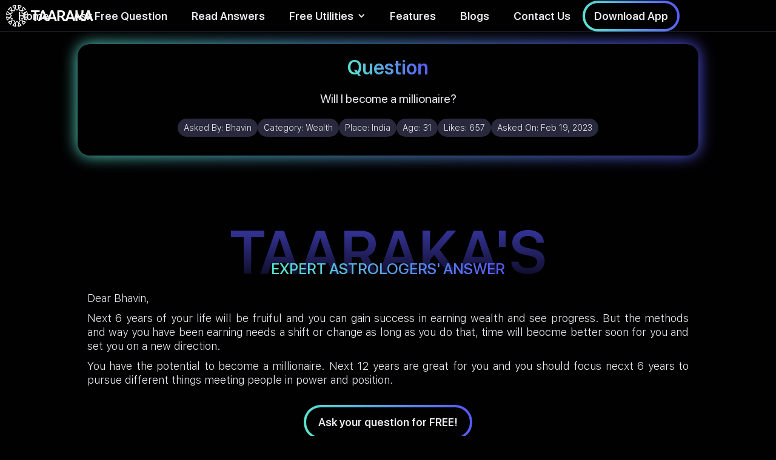

--- FILE ---
content_type: text/html
request_url: https://www.taaraka.com/astrology-answers/will-i-become-a-millionaire-b
body_size: 7059
content:
<!DOCTYPE html><!-- Last Published: Fri Sep 26 2025 15:07:18 GMT+0000 (Coordinated Universal Time) --><html data-wf-domain="www.taaraka.com" data-wf-page="61e2ac067e77da105f88b949" data-wf-site="61d9dc327ded4d568fedf848" lang="en" data-wf-collection="61e2ac067e77da6cb988b955" data-wf-item-slug="will-i-become-a-millionaire-b"><head><meta charset="utf-8"/><title>Will I become a millionaire? - Taaraka Astrology</title><meta content="Dear Bhavin,Next 6 years of your life will be fruiful and you can gain success in earning wealth and see progress. But the methods and way you have been earning needs a shift or change as long as you do that, time will beocme better soon for you and set you on a new direction.You have the potential to become a millionaire. Next 12 years are great for you and you should focus necxt 6 years to pursue different things meeting people in power and position." name="description"/><meta content="Taaraka Astrology - Will I become a millionaire?" property="og:title"/><meta content="Astrology for the Modern Mind" property="og:description"/><meta content="https://cdn.prod.website-files.com/61dc2609c3225e6d7a24492f/620e1919c307f3057ccd461f_Wealth%20category%20(1)%20(1).jpg" property="og:image"/><meta content="Taaraka Astrology - Will I become a millionaire?" property="twitter:title"/><meta content="Astrology for the Modern Mind" property="twitter:description"/><meta content="https://cdn.prod.website-files.com/61dc2609c3225e6d7a24492f/620e1919c307f3057ccd461f_Wealth%20category%20(1)%20(1).jpg" property="twitter:image"/><meta property="og:type" content="website"/><meta content="summary_large_image" name="twitter:card"/><meta content="width=device-width, initial-scale=1" name="viewport"/><meta content="hSRN13TBIi-AQ7n82iPdKDg4HdRGycXJWN9krGq_DzM" name="google-site-verification"/><link href="https://cdn.prod.website-files.com/61d9dc327ded4d568fedf848/css/taaraka.webflow.shared.cb7214cdc.css" rel="stylesheet" type="text/css"/><script type="text/javascript">!function(o,c){var n=c.documentElement,t=" w-mod-";n.className+=t+"js",("ontouchstart"in o||o.DocumentTouch&&c instanceof DocumentTouch)&&(n.className+=t+"touch")}(window,document);</script><link href="https://cdn.prod.website-files.com/61d9dc327ded4d568fedf848/61e1546562c1707c0047c82b_Favicon.png" rel="shortcut icon" type="image/x-icon"/><link href="https://cdn.prod.website-files.com/61d9dc327ded4d568fedf848/61e1560cd90fea1b5a175059_Social%20Share.png" rel="apple-touch-icon"/><link href="https://www.taaraka.com/astrology-answers/will-i-become-a-millionaire-b" rel="canonical"/><script async="" src="https://www.googletagmanager.com/gtag/js?id=G-CWTC1MBZRL"></script><script type="text/javascript">window.dataLayer = window.dataLayer || [];function gtag(){dataLayer.push(arguments);}gtag('js', new Date());gtag('config', 'G-CWTC1MBZRL', {'anonymize_ip': true});</script><script type="text/javascript">
  const ANSWER_NATIVE_SHARE="Checkout what people are asking and how astrology can help. Taaraka also answers 10 questions for free everyday on their website.";
  const QUESTION_NATIVE_SHARE = "Found an interesting take on Astrology! These guys also answer 10 questions for free everyday on their website. Checkout their website - ";
  const HOME_NATIVE_SHARE = "Checkout this astrology website, it's unlike any other astrology website you would have ever seen!";
  const QNA_NATIVE_SHARE = "Read this QnA on the largest repository of Astrology Questions & Answers\n";
  const BLOGS_NATIVE_SHARE = "Best curated articles on Astrology. The science and it's usage";	
  const INSIGHT_NATIVE_SHARE = "World's first online astrology tool that gives you personalized daily, weekly & monthly horoscope based on your birth details.\n";
</script>   <script type="application/ld+json">
    {
      "@context": "https://schema.org",
      "@type": "QAPage",
      "datePublished": "2023-02-22T10:33:43+05:30",
      "dateModified": "2023-02-22T10:33:43+05:30",    
      "dateCreated": "2023-02-22T10:33:43+05:30",
      "mainEntity": {
        "@type": "Question",
        "name": "Will I become a millionaire?",
        "text": "Will I become a millionaire?",
        "answerCount": 1,
        "acceptedAnswer": {
          "@type": "Answer",
          "text": "Taaraka's Experts' Answer - Dear Bhavin,Next 6 years of your life will be fruiful and you can gain success in earning wealth and see progress. But the methods and way you have been earning needs a shift or change as long as you do that, time will beocme better soon for you and set you on a new direction.You have the potential to become a millionaire. Next 12 years are great for you and you should focus necxt 6 years to pursue different things meeting people in power and position. Astrological Explanation - Lagna lord dasha deposited in house 4 along with yoga karaka Mars and wealth lord Mercury. Venus is well placed in 3rd house and Jupiter in lagna aspects 5th, 7th and 9th house. Saturn slows issues in 6th house. Success in Sun and Mars dasha.",
          "upvoteCount": 657,
          "url": "https://www.taaraka.com/astrology-answers/will-i-become-a-millionaire-b"
        	}
       }   
    }
    </script>
    <script type="application/ld+json">
{
      "@context": "https://schema.org",
      "@type": "BreadcrumbList",
      "itemListElement": [{
        "@type": "ListItem",
        "position": 1,
        "name": "Taaraka - HomePage",
        "item": "https://www.taaraka.com"
      },{
        "@type": "ListItem",
        "position": 2,
        "name": "Astrology Answers",
        "item": "https://taaraka.com/astrology-answers"
      },
      {
        "@type": "ListItem",
        "position": 3,
        "name": "Will I become a millionaire?"
     }]
}
</script></head><body class="body-3"><div data-animation="default" data-collapse="medium" data-duration="400" data-easing="ease" data-easing2="ease" role="banner" class="navbar-gradient w-nav"><div class="navbar-wrapper w-container"><a href="/" class="brand w-nav-brand"><img alt="Taaraka logo" id="logo" src="https://cdn.prod.website-files.com/61d9dc327ded4d568fedf848/62063e14f40c7cc76d715403_Logo-Color-ai.svg" loading="eager" class="taaraka-logo-gradient"/><img src="https://cdn.prod.website-files.com/61d9dc327ded4d568fedf848/6202491cac938f204cb8f2d0_Logo-Color%20(1)-ai.svg" loading="eager" alt="Taaraka text logo" height="256" class="taaraka-text-logo"/></a><nav role="navigation" class="nav-menu w-nav-menu"><a href="/" class="nav-link-gradient w-nav-link">Home</a><a href="/free-astrology-predictions" class="nav-link-gradient w-nav-link">Ask Free Question</a><a href="/astrology-answers" class="nav-link-gradient w-nav-link">Read Answers</a><div data-hover="true" data-delay="0" class="w-dropdown"><div class="dropdown-toggle-2 w-dropdown-toggle"><div class="icon-7 w-icon-dropdown-toggle"></div><div class="nav-link-gradient">Free Utilities</div></div><nav class="dropdown-list-2 w-dropdown-list"><a href="/todays-horoscope" class="nav-link-gradient w-dropdown-link">Daily, Weekly, Monthly Horoscope</a></nav></div><a href="/#mobile-app-features" class="nav-link-gradient w-nav-link">Features<br/></a><a href="/blogs" class="nav-link-gradient w-nav-link">Blogs</a><a href="/contact-us" class="nav-link-gradient w-nav-link">Contact Us</a><a href="/about-us" class="nav-link-gradient-mobile-only w-nav-link">About Us</a><div data-w-id="77acef67-debc-52d2-14d7-adb75ed63d02" class="nav-cta"><div class="button-wrapper-4px-80px"><a href="https://taarakatech.app.link/website-v1" target="_blank" class="sb-18px-1-4em padding-15-9 w-button">Download App</a></div></div><div class="qr-code-wrapper"><img src="https://cdn.prod.website-files.com/61d9dc327ded4d568fedf848/61ea699680b6c5c50f7a48b2_qr-code.svg" loading="lazy" alt="Taaraka download app qr code" class="qr-code"/></div></nav><div class="nav-mini-menu"><div class="nav-tablet-mobile-cta"><a href="https://taarakatech.app.link/website-v1" class="link-3">Download App</a></div></div><div class="menu-button w-nav-button"><div class="icon w-icon-nav-menu"></div></div></div></div><div class="landscape-mobile-msg"><div class="div-block-64"><img src="https://cdn.prod.website-files.com/61d9dc327ded4d568fedf848/61fd9c55276130db176a2156_phone%20rotate%20compressed.png" loading="lazy" alt="Mobile rotate icon" class="image-49"/></div><div class="r-23px-1-4em">Please rotate your phone to portrait mode.</div></div><div class="mobile-sticky-cta"><div id="native-share-btn" class="share-sticky-button"><img src="https://cdn.prod.website-files.com/61d9dc327ded4d568fedf848/61fc389c89e440d900d68f04_share%20(1)%20(1).png" loading="eager" alt="Share icon"/></div><div id="fallback-popup" class="share-screen-wrapper blur"><div class="promotional-banner-gradient-copy"><a data-w-id="b263f768-ae27-c223-49c0-d97bc795052a" href="#" class="close-share-screen w-button">x</a><div class="share-goodness-wrapper"><h1 class="share-goodness-heading"><span class="text-span-9">Spread the Goodness</span></h1><p class="share-goodness-subtitle">Taaraka is trusted with 150K+ questions across 30 countries<br/></p><div class="social-tray-share-popup"><a id="fb-link" href="#" target="_blank" class="social-follow-container w-inline-block"><img src="https://cdn.prod.website-files.com/61d9dc327ded4d568fedf848/61e70f75dda8d4b3f3003427_001-facebook%20(1).png" loading="lazy" width="30" height="30" alt="Facebook icon" class="image-47"/></a><a id="twitter-link" href="#" target="_blank" class="social-follow-container w-inline-block"><img src="https://cdn.prod.website-files.com/61d9dc327ded4d568fedf848/61e70f884a0094627c1b5a00_twitter%20(1).png" loading="lazy" alt="Twitter icon" class="image-47"/></a><a id="linkedin-link" href="#" target="_blank" class="social-follow-container w-inline-block"><img src="https://cdn.prod.website-files.com/61d9dc327ded4d568fedf848/61e70f7f9923c012c4bdd7a8_linkedin%20(1).png" loading="lazy" alt="LinkedIn icon" class="image-47"/></a><a id="whatsapp-link" href="#" target="_blank" class="social-follow-container w-inline-block"><img src="https://cdn.prod.website-files.com/61d9dc327ded4d568fedf848/6206b8f97da170411f4addbb_whatsapp%20(1)%20(1).png" loading="lazy" alt="Whatsapp icon" class="image-47"/></a></div><a id="copy-link-btn" href="#" class="copylink-container w-inline-block"><div id="copy-link-txt" class="text-block-18">Copy Link</div></a><div class="div-block-41-black-copy"></div><div class="div-block-41-copy"></div></div></div></div></div><div class="page-wrapper"><div class="question-details-section"><div class="question-banner-gradient"><div class="question-banner-wrapper"><h1 class="question-head-ing"><span class="question-gradient">Question</span></h1><p class="question-text">Will I become a millionaire?</p><div class="w-layout-grid free-qna-details"><div class="div-block-53"><div class="text-block-14">Asked By: </div><p class="question-details">Bhavin</p></div><div class="div-block-53"><div class="text-block-14">Category: </div><p class="question-details">Wealth</p></div><div class="div-block-53"><div class="text-block-14">Place: </div><p class="question-details">India</p></div><div class="div-block-53"><div class="text-block-14">Age: </div><p class="question-details">31</p></div><div class="div-block-53"><div class="text-block-14">Likes: </div><p class="question-details">657</p></div><div class="div-block-53"><div class="text-block-14">Asked On: </div><p class="question-details">Feb 19, 2023</p></div></div><div class="div-block-41-black"></div><div class="div-block-41"></div></div></div></div><div class="qna-heading-section"><h1 class="qna-bg-heading">TAARAKA&#x27;S</h1><h1 class="qna-fg-heading">EXPERT ASTROLOGERS&#x27; ANSWER</h1></div><div class="answer-section"><div class="answer-text w-richtext"><p>Dear Bhavin,</p><p>Next 6 years of your life will be fruiful and you can gain success in earning wealth and see progress. But the methods and way you have been earning needs a shift or change as long as you do that, time will beocme better soon for you and set you on a new direction.</p><p>You have the potential to become a millionaire. Next 12 years are great for you and you should focus necxt 6 years to pursue different things meeting people in power and position.</p></div><div class="button-wrapper-4px-80px padding-top-20"><a href="/free-astrology-predictions" class="sb-18px-1-4em padding-20-12 w-button">Ask your question for FREE!</a></div></div><div class="qna-heading-section"><h1 class="qna-bg-heading">ASTROLOGICAL</h1><h1 class="qna-fg-heading">EXPLANATION</h1></div><div class="astrological-explanation"><div class="answer-text w-richtext"><p>Lagna lord dasha deposited in house 4 along with yoga karaka Mars and wealth lord Mercury. Venus is well placed in 3rd house and Jupiter in lagna aspects 5th, 7th and 9th house. Saturn slows issues in 6th house. </p><p>Success in Sun and Mars dasha.</p></div></div><div class="recommends"><div id="same-category-wrapper"><div class="recommends-heading"><h2 class="heading-8">Read more </h2><h2 class="heading-8-gradient">Wealth</h2><h2 class="heading-8"> answers</h2></div><div id="same-category-recommends" class="same-category-recommends"><div id="button-wrapper1" class="load-more-button-wrapper"><a id="read-answers-button-first" href="#" class="read-anwers-pre-search w-button">Load More</a></div></div></div><div id="dummy-container" class="div-block-40"><div class="search-result-item"><div class="question-heading">I have been wanting to start my o</div><div class="question-detail-wrapper"><div class="question-detail-row"><div class="question-detail-text">Sneha Singh</div><div class="question-detail-text">Jan 17, 2021</div></div><div class="question-detail-row"><div class="question-detail-text">786</div><div class="selected-button w-clearfix"><a href="/app-reviews" target="_blank" class="selected-button-strac-shade w-button">Read Answer</a></div></div></div></div><div class="search-result-item"><div class="question-heading">I have been wanting to start my own business for quite some years now. And, recently I have found an interest to work in the world of Crypto &amp; Blockchain. Is it a good field of activity to best show my abilities? If not, what is?</div><div class="question-detail-wrapper"><div class="question-detail-row"><div class="question-detail-text">Sneha Singh</div><div class="question-detail-text">Jan 17, 2021</div></div><div class="question-detail-row"><div class="question-detail-text">786</div><div class="selected-button w-clearfix"><a href="/app-reviews" target="_blank" class="selected-button-strac-shade w-button">Read Answer</a></div></div></div></div><div id="button-wrapper1" class="load-more-button-wrapper"><a id="read-answers-button1" href="#" class="read-anwers-pre-search w-button">Load More</a></div></div><div id="associated-category-wrapper"><div class="recommends-heading"><h2 class="heading-8">You may also like </h2><h2 class="heading-8-gradient">Business</h2><h2 class="heading-8"> answers</h2></div><div id="other-category-recommends" class="other-category-recommends"><div id="button-wrapper2" class="load-more-button-wrapper"><a id="read-answers-button2" href="#" class="read-anwers-pre-search w-button">Load More</a></div></div></div></div><div class="footer"><div class="footer-wrapper w-container"><div class="footer-branding"><div class="div-block-66"><img src="https://cdn.prod.website-files.com/61d9dc327ded4d568fedf848/62063e14f40c7cc76d715403_Logo-Color-ai.svg" loading="lazy" alt="Taaraka logo" class="image-51"/><img src="https://cdn.prod.website-files.com/61d9dc327ded4d568fedf848/6202491cac938f204cb8f2d0_Logo-Color%20(1)-ai.svg" loading="lazy" alt="Taaraka text logo" class="image-52"/></div><div class="social-tray"><a href="https://www.facebook.com/taarakaapp/" target="_blank" class="social-follow-container linear-gradient w-inline-block"><img src="https://cdn.prod.website-files.com/61d9dc327ded4d568fedf848/61e70f75dda8d4b3f3003427_001-facebook%20(1).png" loading="lazy" alt="Facebook icon" class="image-47"/></a><a href="https://twitter.com/taarakaapp" target="_blank" class="social-follow-container linear-gradient w-inline-block"><img src="https://cdn.prod.website-files.com/61d9dc327ded4d568fedf848/61e70f884a0094627c1b5a00_twitter%20(1).png" loading="lazy" alt="Twitter icon" class="image-47"/></a><a href="https://in.linkedin.com/company/taaraka" target="_blank" class="social-follow-container linear-gradient w-inline-block"><img src="https://cdn.prod.website-files.com/61d9dc327ded4d568fedf848/61e70f7f9923c012c4bdd7a8_linkedin%20(1).png" loading="lazy" alt="LinkedIn icon" class="image-47"/></a><a href="https://www.instagram.com/taaraka.app/?hl=en" target="_blank" class="social-follow-container linear-gradient w-inline-block"><img src="https://cdn.prod.website-files.com/61d9dc327ded4d568fedf848/61fa5e6e21a050f717a57ce3_instagram%20(3)%20(1).png" loading="lazy" alt="Instagram icon" class="image-47"/></a></div></div><div class="footer-links-grid"><a href="/about-us" class="footer-links">About Us</a><a href="/contact-us" class="footer-links">Contact Us</a><a href="/faqs" class="footer-links">FAQs</a><a href="/disclaimer" class="footer-links">Disclaimer</a><a href="/pages/terms" class="footer-links">Terms of Service</a><a href="/pages/privacy" class="footer-links">Privacy Policy</a></div><p class="copyright-text">© 2022 Taaraka Technologies. All Rights Reserved</p></div></div></div><script src="https://d3e54v103j8qbb.cloudfront.net/js/jquery-3.5.1.min.dc5e7f18c8.js?site=61d9dc327ded4d568fedf848" type="text/javascript" integrity="sha256-9/aliU8dGd2tb6OSsuzixeV4y/faTqgFtohetphbbj0=" crossorigin="anonymous"></script><script src="https://cdn.prod.website-files.com/61d9dc327ded4d568fedf848/js/webflow.schunk.36b8fb49256177c8.js" type="text/javascript"></script><script src="https://cdn.prod.website-files.com/61d9dc327ded4d568fedf848/js/webflow.schunk.91a94ccfb52f25e9.js" type="text/javascript"></script><script src="https://cdn.prod.website-files.com/61d9dc327ded4d568fedf848/js/webflow.f8ed0c16.dd35b5094be8a573.js" type="text/javascript"></script><script src="https://cdn.jsdelivr.net/npm/typesense@1.7.0/dist/typesense.min.js"></script>
<script src="https://requirejs.org/docs/release/2.3.6/minified/require.js"></script>
<script>

require(['https://cdn.jsdelivr.net/npm/typesense@1.7.0/dist/typesense.min.js'], 


function (Typesense) {

const CUR_DOMAIN = window.location.hostname;
const TYPESENSE_COLLECTION_NAME = (CUR_DOMAIN=='taaraka.webflow.io')?'stg_QNA':'prod_QNA';

let client = new Typesense.Client({
  'nodes': [{
    'host': 'p15qzbnud90y2w8rp.a1.typesense.net', // For Typesense Cloud use xxx.a1.typesense.net
    'port': '443',      // For Typesense Cloud use 443
    'protocol': 'https'   // For Typesense Cloud use https
  }],
  'apiKey': '3AWcMfjK5r6HCgNh2jgsnyE2pqxYFwbv',
  'connectionTimeoutSeconds': 2
})

let searchParameters1 = 
{ 
  'q'         : '*',
  'query_by'  : 'asked_by,question,answer,astro_exp,category',
  'sort_by'   : 'answer_upvote:desc',
  'include_fields' : 'question,asked_by,question_date,answer_upvote,Slug,id,cob',
  'filter_by' : 'category:=\'Wealth\''
}
let searchParameters2 = 
{ 
  'q'         : '*',
  'query_by'  : 'asked_by,question,answer,astro_exp,category',
  'sort_by'   : 'answer_upvote:desc',
  'include_fields' : 'question,asked_by,question_date,answer_upvote,Slug,id,cob',
  'filter_by' : 'category:=\'Business\''
}

paintSearchResults(searchParameters1,'same-category-recommends','same-category-wrapper');
paintSearchResults(searchParameters2,'other-category-recommends','associated-category-wrapper');

function paintSearchResults(searchParameters,resultWrapperId,visibilityBlock){
client.collections(TYPESENSE_COLLECTION_NAME)
  .documents()
  .search(searchParameters)
  .then(function (searchResults) 
  {
  var container = document.getElementById(resultWrapperId);
 // container.innerHTML='';
  var len = searchResults.hits.length; var i=1;
  console.log(len);
  if(len<=1){
  document.getElementById(visibilityBlock).style.display='none';
  return;
  }
  (searchResults.hits).forEach((q) => {
  
    console.log(q.document.id+"  63f20e345e08470632009571");
    if(q.document.id=="63f20e345e08470632009571") return;
    var card = document.createElement('div'); 
     card.classList.add('search-result-item');
     
      var heading = document.createElement('p');
      heading.classList.add('question-heading'); 
      
      let question_text = q.document.question;
      console.log(question_text);
      heading.innerHTML=question_text;
      
      card.appendChild(heading);
      container.appendChild(card);
      var wrapper = document.createElement('div');
      wrapper.classList.add('question-detail-wrapper'); 
      card.appendChild(wrapper);
     
      var row1 = document.createElement('div');
      row1.classList.add('question-detail-row'); 
      wrapper.append(row1);
      var row2 = document.createElement('div');
      row2.classList.add('question-detail-row'); 
      wrapper.append(row2);
      
      //asked-by & asked-on
      var asked_by = document.createElement('div');
      asked_by.classList.add('question-detail-text');asked_by.innerHTML=q.document.asked_by+ ' <span class="country_text_span">('+ q.document.cob+')</span>';;
      row1.appendChild(asked_by);
      var asked_on = document.createElement('div');
      asked_on.classList.add('question-detail-text');asked_on.innerHTML='Upvotes: '+q.document.answer_upvote;
      row1.appendChild(asked_on);
      
      //answer-upvote & button
      var answer_upvote = document.createElement('div');
      answer_upvote.classList.add('question-detail-text');answer_upvote.innerHTML=q.document.question_date;
      row2.appendChild(answer_upvote);
      
      var buttonWrapper = document.createElement('div');
      buttonWrapper.classList.add('button-wrapper-3px-80px');
      
      var button = document.createElement('a');
      button.setAttribute('href','/astrology-answers/'+q.document.Slug);
      button.classList.add('view-answer-button','w-button');button.innerHTML='Read Answer';
      buttonWrapper.appendChild(button);
      row2.appendChild(buttonWrapper);
     
  });
  
  }); 
}

var button2 = document.getElementById('read-answers-button2');
button2.setAttribute('href','/astrology-answers?category=Business');
console.log('Wealth'+" "+'Business');
var button1 = document.getElementById('read-answers-button-first');
button1.setAttribute('href','/astrology-answers?category=Wealth');

});   
</script>

<script>
document.getElementById("copy-link-btn").addEventListener("click", copyLinkClicked);
function copyLinkClicked() {
	navigator.clipboard.writeText(window.location.href);
	document.getElementById("copy-link-txt").innerHTML = "Link Copied!";
}

document.getElementById('native-share-btn').addEventListener("click", webapishare);
function webapishare(){
if (navigator.share) {
  console.log('Web Share API is supported');
   navigator.share({
      text: QNA_NATIVE_SHARE,
      url: window.location.href
    }).then(() => {
      console.log('Thanks for sharing!');
    })
    .catch(console.error);
} else {
  console.log('Fallback');
  var fallbackPopup = document.getElementById('fallback-popup');
  fallbackPopup.style.opacity = "1";
  fallbackPopup.style.display="flex";
  
}
}
var messageUrlEncode = "Read%20this%20QnA%20on%20the%20largest%20repository%20of%20Astrology%20Questions%20%26%20Answers%20";
var shareUrl = window.location.href;
document.getElementById('fb-link').addEventListener("click", 
()=>{ document.getElementById('fb-link').href="https://www.facebook.com/sharer/sharer.php?u="+shareUrl+"&quote="+messageUrlEncode;});

document.getElementById('twitter-link').addEventListener("click", 
()=>{ document.getElementById('twitter-link').href="https://twitter.com/intent/tweet?text="+messageUrlEncode+"&url="+shareUrl;});

document.getElementById('linkedin-link').addEventListener("click", 
()=>{ document.getElementById('linkedin-link').href="http://www.linkedin.com/shareArticle?mini=true&url="+shareUrl+"&title="+messageUrlEncode;});

document.getElementById('whatsapp-link').addEventListener("click", 
()=>{ document.getElementById('whatsapp-link').href="https://api.whatsapp.com/send/?phone&text="+messageUrlEncode+shareUrl;});
</script>


</body></html>

--- FILE ---
content_type: application/javascript; charset=utf-8
request_url: https://cdn.jsdelivr.net/npm/typesense@1.7.0/dist/typesense.min.js
body_size: 23576
content:
!function(t){"object"==typeof exports&&"undefined"!=typeof module?module.exports=t():"function"==typeof define&&define.amd?define([],t):("undefined"!=typeof window?window:"undefined"!=typeof global?global:"undefined"!=typeof self?self:this).Typesense=t()}(function(){return function r(o,i,a){function s(e,t){if(!i[e]){if(!o[e]){var n="function"==typeof require&&require;if(!t&&n)return n(e,!0);if(u)return u(e,!0);throw(t=new Error("Cannot find module '"+e+"'")).code="MODULE_NOT_FOUND",t}n=i[e]={exports:{}},o[e][0].call(n.exports,function(t){return s(o[e][1][t]||t)},n,n.exports,r,o,i,a)}return i[e].exports}for(var u="function"==typeof require&&require,t=0;t<a.length;t++)s(a[t]);return s}({1:[function(t,e,n){e.exports=function(t){return t&&t.__esModule?t:{default:t}},e.exports.__esModule=!0,e.exports.default=e.exports},{}],2:[function(t,e,n){function r(t){return e.exports=r="function"==typeof Symbol&&"symbol"==typeof Symbol.iterator?function(t){return typeof t}:function(t){return t&&"function"==typeof Symbol&&t.constructor===Symbol&&t!==Symbol.prototype?"symbol":typeof t},e.exports.__esModule=!0,e.exports.default=e.exports,r(t)}e.exports=r,e.exports.__esModule=!0,e.exports.default=e.exports},{}],3:[function(t,e,n){e.exports=t("./lib/axios")},{"./lib/axios":5}],5:[function(t,e,n){"use strict";var o=t("./utils"),i=t("./helpers/bind"),a=t("./core/Axios"),s=t("./core/mergeConfig");var r=function e(n){var t=new a(n),r=i(a.prototype.request,t);return o.extend(r,a.prototype,t),o.extend(r,t),r.create=function(t){return e(s(n,t))},r}(t("./defaults"));r.Axios=a,r.Cancel=t("./cancel/Cancel"),r.CancelToken=t("./cancel/CancelToken"),r.isCancel=t("./cancel/isCancel"),r.VERSION=t("./env/data").version,r.all=function(t){return Promise.all(t)},r.spread=t("./helpers/spread"),r.isAxiosError=t("./helpers/isAxiosError"),e.exports=r,e.exports.default=r},{"./cancel/Cancel":6,"./cancel/CancelToken":7,"./cancel/isCancel":8,"./core/Axios":9,"./core/mergeConfig":15,"./defaults":18,"./env/data":19,"./helpers/bind":20,"./helpers/isAxiosError":25,"./helpers/spread":29,"./utils":31}],4:[function(t,e,n){"use strict";var h=t("./../utils"),p=t("./../core/settle"),d=t("./../helpers/cookies"),y=t("./../helpers/buildURL"),v=t("../core/buildFullPath"),b=t("./../helpers/parseHeaders"),g=t("./../helpers/isURLSameOrigin"),w=t("../core/createError"),m=t("../defaults"),C=t("../cancel/Cancel");e.exports=function(f){return new Promise(function(e,n){var t,r=f.data,o=f.headers,i=f.responseType;function a(){f.cancelToken&&f.cancelToken.unsubscribe(t),f.signal&&f.signal.removeEventListener("abort",t)}h.isFormData(r)&&delete o["Content-Type"];var s,u=new XMLHttpRequest,c=(f.auth&&(c=f.auth.username||"",s=f.auth.password?unescape(encodeURIComponent(f.auth.password)):"",o.Authorization="Basic "+btoa(c+":"+s)),v(f.baseURL,f.url));function l(){var t;u&&(t="getAllResponseHeaders"in u?b(u.getAllResponseHeaders()):null,t={data:i&&"text"!==i&&"json"!==i?u.response:u.responseText,status:u.status,statusText:u.statusText,headers:t,config:f,request:u},p(function(t){e(t),a()},function(t){n(t),a()},t),u=null)}u.open(f.method.toUpperCase(),y(c,f.params,f.paramsSerializer),!0),u.timeout=f.timeout,"onloadend"in u?u.onloadend=l:u.onreadystatechange=function(){u&&4===u.readyState&&(0!==u.status||u.responseURL&&0===u.responseURL.indexOf("file:"))&&setTimeout(l)},u.onabort=function(){u&&(n(w("Request aborted",f,"ECONNABORTED",u)),u=null)},u.onerror=function(){n(w("Network Error",f,null,u)),u=null},u.ontimeout=function(){var t=f.timeout?"timeout of "+f.timeout+"ms exceeded":"timeout exceeded",e=f.transitional||m.transitional;f.timeoutErrorMessage&&(t=f.timeoutErrorMessage),n(w(t,f,e.clarifyTimeoutError?"ETIMEDOUT":"ECONNABORTED",u)),u=null},h.isStandardBrowserEnv()&&(s=(f.withCredentials||g(c))&&f.xsrfCookieName?d.read(f.xsrfCookieName):void 0)&&(o[f.xsrfHeaderName]=s),"setRequestHeader"in u&&h.forEach(o,function(t,e){void 0===r&&"content-type"===e.toLowerCase()?delete o[e]:u.setRequestHeader(e,t)}),h.isUndefined(f.withCredentials)||(u.withCredentials=!!f.withCredentials),i&&"json"!==i&&(u.responseType=f.responseType),"function"==typeof f.onDownloadProgress&&u.addEventListener("progress",f.onDownloadProgress),"function"==typeof f.onUploadProgress&&u.upload&&u.upload.addEventListener("progress",f.onUploadProgress),(f.cancelToken||f.signal)&&(t=function(t){u&&(n(!t||t.type?new C("canceled"):t),u.abort(),u=null)},f.cancelToken&&f.cancelToken.subscribe(t),f.signal&&(f.signal.aborted?t():f.signal.addEventListener("abort",t))),r=r||null,u.send(r)})}},{"../cancel/Cancel":6,"../core/buildFullPath":11,"../core/createError":12,"../defaults":18,"./../core/settle":16,"./../helpers/buildURL":21,"./../helpers/cookies":23,"./../helpers/isURLSameOrigin":26,"./../helpers/parseHeaders":28,"./../utils":31}],31:[function(t,e,n){"use strict";var o=t("./helpers/bind"),r=Object.prototype.toString;function i(t){return Array.isArray(t)}function a(t){return void 0===t}function s(t){return"[object ArrayBuffer]"===r.call(t)}function u(t){return null!==t&&"object"==typeof t}function c(t){if("[object Object]"!==r.call(t))return!1;t=Object.getPrototypeOf(t);return null===t||t===Object.prototype}function l(t,e){if(null!=t)if(i(t="object"!=typeof t?[t]:t))for(var n=0,r=t.length;n<r;n++)e.call(null,t[n],n,t);else for(var o in t)Object.prototype.hasOwnProperty.call(t,o)&&e.call(null,t[o],o,t)}e.exports={isArray:i,isArrayBuffer:s,isBuffer:function(t){return null!==t&&!a(t)&&null!==t.constructor&&!a(t.constructor)&&"function"==typeof t.constructor.isBuffer&&t.constructor.isBuffer(t)},isFormData:function(t){return"[object FormData]"===r.call(t)},isArrayBufferView:function(t){return t="undefined"!=typeof ArrayBuffer&&ArrayBuffer.isView?ArrayBuffer.isView(t):t&&t.buffer&&s(t.buffer)},isString:function(t){return"string"==typeof t},isNumber:function(t){return"number"==typeof t},isObject:u,isPlainObject:c,isUndefined:a,isDate:function(t){return"[object Date]"===r.call(t)},isFile:function(t){return"[object File]"===r.call(t)},isBlob:function(t){return"[object Blob]"===r.call(t)},isStream:function(t){return u(t)&&(t=t.pipe,"[object Function]"===r.call(t))},isURLSearchParams:function(t){return"[object URLSearchParams]"===r.call(t)},isStandardBrowserEnv:function(){return("undefined"==typeof navigator||"ReactNative"!==navigator.product&&"NativeScript"!==navigator.product&&"NS"!==navigator.product)&&("undefined"!=typeof window&&"undefined"!=typeof document)},forEach:l,merge:function n(){var r={};function t(t,e){c(r[e])&&c(t)?r[e]=n(r[e],t):c(t)?r[e]=n({},t):i(t)?r[e]=t.slice():r[e]=t}for(var e=0,o=arguments.length;e<o;e++)l(arguments[e],t);return r},extend:function(n,t,r){return l(t,function(t,e){n[e]=r&&"function"==typeof t?o(t,r):t}),n},trim:function(t){return t.trim?t.trim():t.replace(/^\s+|\s+$/g,"")}}},{"./helpers/bind":20}],18:[function(u,c,t){!function(n){!function(){"use strict";var o=u("./utils"),i=u("./helpers/normalizeHeaderName"),r=u("./core/enhanceError"),e={"Content-Type":"application/x-www-form-urlencoded"};function a(t,e){!o.isUndefined(t)&&o.isUndefined(t["Content-Type"])&&(t["Content-Type"]=e)}var t,s={transitional:{silentJSONParsing:!0,forcedJSONParsing:!0,clarifyTimeoutError:!1},adapter:("undefined"!=typeof XMLHttpRequest?t=u("./adapters/xhr"):void 0!==n&&"[object process]"===Object.prototype.toString.call(n)&&(t=u("./adapters/http")),t),transformRequest:[function(t,e){if(i(e,"Accept"),i(e,"Content-Type"),o.isFormData(t)||o.isArrayBuffer(t)||o.isBuffer(t)||o.isStream(t)||o.isFile(t)||o.isBlob(t))return t;if(o.isArrayBufferView(t))return t.buffer;if(o.isURLSearchParams(t))return a(e,"application/x-www-form-urlencoded;charset=utf-8"),t.toString();if(o.isObject(t)||e&&"application/json"===e["Content-Type"]){a(e,"application/json");var e=t,n=void 0,r=void 0;if(o.isString(e))try{return(n||JSON.parse)(e),o.trim(e)}catch(t){if("SyntaxError"!==t.name)throw t}return(r||JSON.stringify)(e)}return t}],transformResponse:[function(t){var e=this.transitional||s.transitional,n=e&&e.silentJSONParsing,e=e&&e.forcedJSONParsing,n=!n&&"json"===this.responseType;if(n||e&&o.isString(t)&&t.length)try{return JSON.parse(t)}catch(t){if(n){if("SyntaxError"===t.name)throw r(t,this,"E_JSON_PARSE");throw t}}return t}],timeout:0,xsrfCookieName:"XSRF-TOKEN",xsrfHeaderName:"X-XSRF-TOKEN",maxContentLength:-1,maxBodyLength:-1,validateStatus:function(t){return 200<=t&&t<300},headers:{common:{Accept:"application/json, text/plain, */*"}}};o.forEach(["delete","get","head"],function(t){s.headers[t]={}}),o.forEach(["post","put","patch"],function(t){s.headers[t]=o.merge(e)}),c.exports=s}.call(this)}.call(this,u("_process"))},{"./adapters/http":4,"./adapters/xhr":4,"./core/enhanceError":14,"./helpers/normalizeHeaderName":27,"./utils":31,_process:37}],21:[function(t,e,n){"use strict";var o=t("./../utils");function i(t){return encodeURIComponent(t).replace(/%3A/gi,":").replace(/%24/g,"$").replace(/%2C/gi,",").replace(/%20/g,"+").replace(/%5B/gi,"[").replace(/%5D/gi,"]")}e.exports=function(t,e,n){if(!e)return t;var r,n=n?n(e):o.isURLSearchParams(e)?e.toString():(r=[],o.forEach(e,function(t,e){null!=t&&(o.isArray(t)?e+="[]":t=[t],o.forEach(t,function(t){o.isDate(t)?t=t.toISOString():o.isObject(t)&&(t=JSON.stringify(t)),r.push(i(e)+"="+i(t))}))}),r.join("&"));return n&&(-1!==(e=t.indexOf("#"))&&(t=t.slice(0,e)),t+=(-1===t.indexOf("?")?"?":"&")+n),t}},{"./../utils":31}],6:[function(t,e,n){"use strict";function r(t){this.message=t}r.prototype.toString=function(){return"Cancel"+(this.message?": "+this.message:"")},r.prototype.__CANCEL__=!0,e.exports=r},{}],23:[function(t,e,n){"use strict";var s=t("./../utils");e.exports=s.isStandardBrowserEnv()?{write:function(t,e,n,r,o,i){var a=[];a.push(t+"="+encodeURIComponent(e)),s.isNumber(n)&&a.push("expires="+new Date(n).toGMTString()),s.isString(r)&&a.push("path="+r),s.isString(o)&&a.push("domain="+o),!0===i&&a.push("secure"),document.cookie=a.join("; ")},read:function(t){t=document.cookie.match(new RegExp("(^|;\\s*)("+t+")=([^;]*)"));return t?decodeURIComponent(t[3]):null},remove:function(t){this.write(t,"",Date.now()-864e5)}}:{write:function(){},read:function(){return null},remove:function(){}}},{"./../utils":31}],28:[function(t,e,n){"use strict";var o=t("./../utils"),i=["age","authorization","content-length","content-type","etag","expires","from","host","if-modified-since","if-unmodified-since","last-modified","location","max-forwards","proxy-authorization","referer","retry-after","user-agent"];e.exports=function(t){var e,n,r={};return t&&o.forEach(t.split("\n"),function(t){n=t.indexOf(":"),e=o.trim(t.substr(0,n)).toLowerCase(),n=o.trim(t.substr(n+1)),!e||r[e]&&0<=i.indexOf(e)||(r[e]="set-cookie"===e?(r[e]||[]).concat([n]):r[e]?r[e]+", "+n:n)}),r}},{"./../utils":31}],26:[function(t,e,n){"use strict";var r,o,i,a=t("./../utils");function s(t){return o&&(i.setAttribute("href",t),t=i.href),i.setAttribute("href",t),{href:i.href,protocol:i.protocol?i.protocol.replace(/:$/,""):"",host:i.host,search:i.search?i.search.replace(/^\?/,""):"",hash:i.hash?i.hash.replace(/^#/,""):"",hostname:i.hostname,port:i.port,pathname:"/"===i.pathname.charAt(0)?i.pathname:"/"+i.pathname}}e.exports=a.isStandardBrowserEnv()?(o=/(msie|trident)/i.test(navigator.userAgent),i=document.createElement("a"),r=s(window.location.href),function(t){t=a.isString(t)?s(t):t;return t.protocol===r.protocol&&t.host===r.host}):function(){return!0}},{"./../utils":31}],16:[function(t,e,n){"use strict";var o=t("./createError");e.exports=function(t,e,n){var r=n.config.validateStatus;n.status&&r&&!r(n.status)?e(o("Request failed with status code "+n.status,n.config,null,n.request,n)):t(n)}},{"./createError":12}],12:[function(t,e,n){"use strict";var i=t("./enhanceError");e.exports=function(t,e,n,r,o){t=new Error(t);return i(t,e,n,r,o)}},{"./enhanceError":14}],11:[function(t,e,n){"use strict";var r=t("../helpers/isAbsoluteURL"),o=t("../helpers/combineURLs");e.exports=function(t,e){return t&&!r(e)?o(t,e):e}},{"../helpers/combineURLs":22,"../helpers/isAbsoluteURL":24}],20:[function(t,e,n){"use strict";e.exports=function(n,r){return function(){for(var t=new Array(arguments.length),e=0;e<t.length;e++)t[e]=arguments[e];return n.apply(r,t)}}},{}],19:[function(t,e,n){e.exports={version:"0.26.0"}},{}],8:[function(t,e,n){"use strict";e.exports=function(t){return!(!t||!t.__CANCEL__)}},{}],29:[function(t,e,n){"use strict";e.exports=function(e){return function(t){return e.apply(null,t)}}},{}],15:[function(t,e,n){"use strict";var c=t("../utils");e.exports=function(e,n){n=n||{};var r={};function o(t,e){return c.isPlainObject(t)&&c.isPlainObject(e)?c.merge(t,e):c.isPlainObject(e)?c.merge({},e):c.isArray(e)?e.slice():e}function i(t){return c.isUndefined(n[t])?c.isUndefined(e[t])?void 0:o(void 0,e[t]):o(e[t],n[t])}function t(t){if(!c.isUndefined(n[t]))return o(void 0,n[t])}function a(t){return c.isUndefined(n[t])?c.isUndefined(e[t])?void 0:o(void 0,e[t]):o(void 0,n[t])}function s(t){return t in n?o(e[t],n[t]):t in e?o(void 0,e[t]):void 0}var u={url:t,method:t,data:t,baseURL:a,transformRequest:a,transformResponse:a,paramsSerializer:a,timeout:a,timeoutMessage:a,withCredentials:a,adapter:a,responseType:a,xsrfCookieName:a,xsrfHeaderName:a,onUploadProgress:a,onDownloadProgress:a,decompress:a,maxContentLength:a,maxBodyLength:a,transport:a,httpAgent:a,httpsAgent:a,cancelToken:a,socketPath:a,responseEncoding:a,validateStatus:s};return c.forEach(Object.keys(e).concat(Object.keys(n)),function(t){var e=u[t]||i,n=e(t);c.isUndefined(n)&&e!==s||(r[t]=n)}),r}},{"../utils":31}],25:[function(t,e,n){"use strict";var r=t("./../utils");e.exports=function(t){return r.isObject(t)&&!0===t.isAxiosError}},{"./../utils":31}],7:[function(t,e,n){"use strict";var o=t("./Cancel");function r(t){if("function"!=typeof t)throw new TypeError("executor must be a function.");this.promise=new Promise(function(t){e=t});var e,r=this;this.promise.then(function(t){if(r._listeners){for(var e=r._listeners.length,n=0;n<e;n++)r._listeners[n](t);r._listeners=null}}),this.promise.then=function(t){var e,t=new Promise(function(t){r.subscribe(t),e=t}).then(t);return t.cancel=function(){r.unsubscribe(e)},t},t(function(t){r.reason||(r.reason=new o(t),e(r.reason))})}r.prototype.throwIfRequested=function(){if(this.reason)throw this.reason},r.prototype.subscribe=function(t){this.reason?t(this.reason):this._listeners?this._listeners.push(t):this._listeners=[t]},r.prototype.unsubscribe=function(t){!this._listeners||-1!==(t=this._listeners.indexOf(t))&&this._listeners.splice(t,1)},r.source=function(){var e;return{token:new r(function(t){e=t}),cancel:e}},e.exports=r},{"./Cancel":6}],9:[function(t,e,n){"use strict";var r=t("./../utils"),o=t("../helpers/buildURL"),i=t("./InterceptorManager"),l=t("./dispatchRequest"),f=t("./mergeConfig"),h=t("../helpers/validator"),p=h.validators;function a(t){this.defaults=t,this.interceptors={request:new i,response:new i}}a.prototype.request=function(t,e){"string"==typeof t?(e=e||{}).url=t:e=t||{},(e=f(this.defaults,e)).method?e.method=e.method.toLowerCase():this.defaults.method?e.method=this.defaults.method.toLowerCase():e.method="get";var n,t=e.transitional,r=(void 0!==t&&h.assertOptions(t,{silentJSONParsing:p.transitional(p.boolean),forcedJSONParsing:p.transitional(p.boolean),clarifyTimeoutError:p.transitional(p.boolean)},!1),[]),o=!0,i=(this.interceptors.request.forEach(function(t){"function"==typeof t.runWhen&&!1===t.runWhen(e)||(o=o&&t.synchronous,r.unshift(t.fulfilled,t.rejected))}),[]);if(this.interceptors.response.forEach(function(t){i.push(t.fulfilled,t.rejected)}),!o){var a=[l,void 0];for(Array.prototype.unshift.apply(a,r),a=a.concat(i),n=Promise.resolve(e);a.length;)n=n.then(a.shift(),a.shift());return n}for(var s=e;r.length;){var u=r.shift(),c=r.shift();try{s=u(s)}catch(t){c(t);break}}try{n=l(s)}catch(t){return Promise.reject(t)}for(;i.length;)n=n.then(i.shift(),i.shift());return n},a.prototype.getUri=function(t){return t=f(this.defaults,t),o(t.url,t.params,t.paramsSerializer).replace(/^\?/,"")},r.forEach(["delete","get","head","options"],function(n){a.prototype[n]=function(t,e){return this.request(f(e||{},{method:n,url:t,data:(e||{}).data}))}}),r.forEach(["post","put","patch"],function(r){a.prototype[r]=function(t,e,n){return this.request(f(n||{},{method:r,url:t,data:e}))}}),e.exports=a},{"../helpers/buildURL":21,"../helpers/validator":30,"./../utils":31,"./InterceptorManager":10,"./dispatchRequest":13,"./mergeConfig":15}],10:[function(t,e,n){"use strict";var r=t("./../utils");function o(){this.handlers=[]}o.prototype.use=function(t,e,n){return this.handlers.push({fulfilled:t,rejected:e,synchronous:!!n&&n.synchronous,runWhen:n?n.runWhen:null}),this.handlers.length-1},o.prototype.eject=function(t){this.handlers[t]&&(this.handlers[t]=null)},o.prototype.forEach=function(e){r.forEach(this.handlers,function(t){null!==t&&e(t)})},e.exports=o},{"./../utils":31}],30:[function(t,e,n){"use strict";var a=t("../env/data").version,r={},s=(["object","boolean","number","function","string","symbol"].forEach(function(e,n){r[e]=function(t){return typeof t===e||"a"+(n<1?"n ":" ")+e}}),{});r.transitional=function(r,o,n){function i(t,e){return"[Axios v"+a+"] Transitional option '"+t+"'"+e+(n?". "+n:"")}return function(t,e,n){if(!1===r)throw new Error(i(e," has been removed"+(o?" in "+o:"")));return o&&!s[e]&&(s[e]=!0,console.warn(i(e," has been deprecated since v"+o+" and will be removed in the near future"))),!r||r(t,e,n)}},e.exports={assertOptions:function(t,e,n){if("object"!=typeof t)throw new TypeError("options must be an object");for(var r=Object.keys(t),o=r.length;0<o--;){var i=r[o],a=e[i];if(a){var s=t[i],a=void 0===s||a(s,i,t);if(!0!==a)throw new TypeError("option "+i+" must be "+a)}else if(!0!==n)throw Error("Unknown option "+i)}},validators:r}},{"../env/data":19}],13:[function(t,e,n){"use strict";var r=t("./../utils"),o=t("./transformData"),i=t("../cancel/isCancel"),a=t("../defaults"),s=t("../cancel/Cancel");function u(t){if(t.cancelToken&&t.cancelToken.throwIfRequested(),t.signal&&t.signal.aborted)throw new s("canceled")}e.exports=function(e){return u(e),e.headers=e.headers||{},e.data=o.call(e,e.data,e.headers,e.transformRequest),e.headers=r.merge(e.headers.common||{},e.headers[e.method]||{},e.headers),r.forEach(["delete","get","head","post","put","patch","common"],function(t){delete e.headers[t]}),(e.adapter||a.adapter)(e).then(function(t){return u(e),t.data=o.call(e,t.data,t.headers,e.transformResponse),t},function(t){return i(t)||(u(e),t&&t.response&&(t.response.data=o.call(e,t.response.data,t.response.headers,e.transformResponse))),Promise.reject(t)})}},{"../cancel/Cancel":6,"../cancel/isCancel":8,"../defaults":18,"./../utils":31,"./transformData":17}],22:[function(t,e,n){"use strict";e.exports=function(t,e){return e?t.replace(/\/+$/,"")+"/"+e.replace(/^\/+/,""):t}},{}],24:[function(t,e,n){"use strict";e.exports=function(t){return/^([a-z][a-z\d+\-.]*:)?\/\//i.test(t)}},{}],14:[function(t,e,n){"use strict";e.exports=function(t,e,n,r,o){return t.config=e,n&&(t.code=n),t.request=r,t.response=o,t.isAxiosError=!0,t.toJSON=function(){return{message:this.message,name:this.name,description:this.description,number:this.number,fileName:this.fileName,lineNumber:this.lineNumber,columnNumber:this.columnNumber,stack:this.stack,config:this.config,code:this.code,status:this.response&&this.response.status?this.response.status:null}},t}},{}],17:[function(t,e,n){"use strict";var o=t("./../utils"),i=t("./../defaults");e.exports=function(e,n,t){var r=this||i;return o.forEach(t,function(t){e=t.call(r,e,n)}),e}},{"./../defaults":18,"./../utils":31}],37:[function(t,e,n){var r,o,e=e.exports={};function i(){throw new Error("setTimeout has not been defined")}function a(){throw new Error("clearTimeout has not been defined")}try{r="function"==typeof setTimeout?setTimeout:i}catch(t){r=i}try{o="function"==typeof clearTimeout?clearTimeout:a}catch(t){o=a}function s(e){if(r===setTimeout)return setTimeout(e,0);if((r===i||!r)&&setTimeout)return(r=setTimeout)(e,0);try{return r(e,0)}catch(t){try{return r.call(null,e,0)}catch(t){return r.call(this,e,0)}}}var u,c=[],l=!1,f=-1;function h(){l&&u&&(l=!1,u.length?c=u.concat(c):f=-1,c.length&&p())}function p(){if(!l){for(var t=s(h),e=(l=!0,c.length);e;){for(u=c,c=[];++f<e;)u&&u[f].run();f=-1,e=c.length}u=null,l=!1,!function(e){if(o===clearTimeout)return clearTimeout(e);if((o===a||!o)&&clearTimeout)return(o=clearTimeout)(e);try{o(e)}catch(t){try{return o.call(null,e)}catch(t){return o.call(this,e)}}}(t)}}function d(t,e){this.fun=t,this.array=e}function y(){}e.nextTick=function(t){var e=new Array(arguments.length-1);if(1<arguments.length)for(var n=1;n<arguments.length;n++)e[n-1]=arguments[n];c.push(new d(t,e)),1!==c.length||l||s(p)},d.prototype.run=function(){this.fun.apply(null,this.array)},e.title="browser",e.browser=!0,e.env={},e.argv=[],e.version="",e.versions={},e.on=y,e.addListener=y,e.once=y,e.off=y,e.removeListener=y,e.removeAllListeners=y,e.emit=y,e.prependListener=y,e.prependOnceListener=y,e.listeners=function(t){return[]},e.binding=function(t){throw new Error("process.binding is not supported")},e.cwd=function(){return"/"},e.chdir=function(t){throw new Error("process.chdir is not supported")},e.umask=function(){return 0}},{}],27:[function(t,e,n){"use strict";var o=t("../utils");e.exports=function(n,r){o.forEach(n,function(t,e){e!==r&&e.toUpperCase()===r.toUpperCase()&&(n[r]=t,delete n[e])})}},{"../utils":31}],32:[function(t,e,n){"use strict";n.toByteArray=function(t){var e,n,r=l(t),o=r[0],r=r[1],i=new c(function(t,e){return 3*(t+e)/4-e}(o,r)),a=0,s=0<r?o-4:o;for(n=0;n<s;n+=4)e=u[t.charCodeAt(n)]<<18|u[t.charCodeAt(n+1)]<<12|u[t.charCodeAt(n+2)]<<6|u[t.charCodeAt(n+3)],i[a++]=e>>16&255,i[a++]=e>>8&255,i[a++]=255&e;2===r&&(e=u[t.charCodeAt(n)]<<2|u[t.charCodeAt(n+1)]>>4,i[a++]=255&e);1===r&&(e=u[t.charCodeAt(n)]<<10|u[t.charCodeAt(n+1)]<<4|u[t.charCodeAt(n+2)]>>2,i[a++]=e>>8&255,i[a++]=255&e);return i},n.fromByteArray=function(t){for(var e,n=t.length,r=n%3,o=[],i=0,a=n-r;i<a;i+=16383)o.push(function(t,e,n){for(var r,o=[],i=e;i<n;i+=3)r=(t[i]<<16&16711680)+(t[i+1]<<8&65280)+(255&t[i+2]),o.push(function(t){return s[t>>18&63]+s[t>>12&63]+s[t>>6&63]+s[63&t]}(r));return o.join("")}(t,i,a<i+16383?a:i+16383));1==r?(e=t[n-1],o.push(s[e>>2]+s[e<<4&63]+"==")):2==r&&(e=(t[n-2]<<8)+t[n-1],o.push(s[e>>10]+s[e>>4&63]+s[e<<2&63]+"="));return o.join("")};for(var s=[],u=[],c="undefined"!=typeof Uint8Array?Uint8Array:Array,r="ABCDEFGHIJKLMNOPQRSTUVWXYZabcdefghijklmnopqrstuvwxyz0123456789+/",o=0,i=r.length;o<i;++o)s[o]=r[o],u[r.charCodeAt(o)]=o;function l(t){var e=t.length;if(0<e%4)throw new Error("Invalid string. Length must be a multiple of 4");t=t.indexOf("="),e=(t=-1===t?e:t)===e?0:4-t%4;return[t,e]}u["-".charCodeAt(0)]=62,u["_".charCodeAt(0)]=63},{}],33:[function(t,e,n){},{}],34:[function(j,t,k){!function(t){!function(){"use strict";var P=j("base64-js"),i=j("ieee754"),e=(k.Buffer=f,k.INSPECT_MAX_BYTES=50,2147483647);function u(t){if(e<t)throw new RangeError('The value "'+t+'" is invalid for option "size"');t=new Uint8Array(t);return t.__proto__=f.prototype,t}function f(t,e,n){if("number"!=typeof t)return r(t,e,n);if("string"==typeof e)throw new TypeError('The "string" argument must be of type string. Received type number');return a(t)}function r(t,e,n){if("string"==typeof t){var r=t,o=e;if(!f.isEncoding(o="string"==typeof o&&""!==o?o:"utf8"))throw new TypeError("Unknown encoding: "+o);var i=0|h(r,o),a=u(i);return a=(r=a.write(r,o))!==i?a.slice(0,r):a}if(ArrayBuffer.isView(t))return c(t);if(null==t)throw TypeError("The first argument must be one of type string, Buffer, ArrayBuffer, Array, or Array-like Object. Received type "+typeof t);if(A(t,ArrayBuffer)||t&&A(t.buffer,ArrayBuffer)){o=t,i=e,r=n;if(i<0||o.byteLength<i)throw new RangeError('"offset" is outside of buffer bounds');if(o.byteLength<i+(r||0))throw new RangeError('"length" is outside of buffer bounds');return(o=void 0===i&&void 0===r?new Uint8Array(o):void 0===r?new Uint8Array(o,i):new Uint8Array(o,i,r)).__proto__=f.prototype,o}if("number"==typeof t)throw new TypeError('The "value" argument must not be of type number. Received type number');a=t.valueOf&&t.valueOf();if(null!=a&&a!==t)return f.from(a,e,n);var s=function(t){{var e,n;if(f.isBuffer(t))return e=0|l(t.length),0===(n=u(e)).length||t.copy(n,0,0,e),n}if(void 0!==t.length)return"number"!=typeof t.length||R(t.length)?u(0):c(t);if("Buffer"===t.type&&Array.isArray(t.data))return c(t.data)}(t);if(s)return s;if("undefined"!=typeof Symbol&&null!=Symbol.toPrimitive&&"function"==typeof t[Symbol.toPrimitive])return f.from(t[Symbol.toPrimitive]("string"),e,n);throw new TypeError("The first argument must be one of type string, Buffer, ArrayBuffer, Array, or Array-like Object. Received type "+typeof t)}function o(t){if("number"!=typeof t)throw new TypeError('"size" argument must be of type number');if(t<0)throw new RangeError('The value "'+t+'" is invalid for option "size"')}function a(t){return o(t),u(t<0?0:0|l(t))}function c(t){for(var e=t.length<0?0:0|l(t.length),n=u(e),r=0;r<e;r+=1)n[r]=255&t[r];return n}function l(t){if(e<=t)throw new RangeError("Attempt to allocate Buffer larger than maximum size: 0x"+e.toString(16)+" bytes");return 0|t}function h(t,e){if(f.isBuffer(t))return t.length;if(ArrayBuffer.isView(t)||A(t,ArrayBuffer))return t.byteLength;if("string"!=typeof t)throw new TypeError('The "string" argument must be one of type string, Buffer, or ArrayBuffer. Received type '+typeof t);var n=t.length,r=2<arguments.length&&!0===arguments[2];if(!r&&0===n)return 0;for(var o=!1;;)switch(e){case"ascii":case"latin1":case"binary":return n;case"utf8":case"utf-8":return x(t).length;case"ucs2":case"ucs-2":case"utf16le":case"utf-16le":return 2*n;case"hex":return n>>>1;case"base64":return O(t).length;default:if(o)return r?-1:x(t).length;e=(""+e).toLowerCase(),o=!0}}function n(t,e,n){var r,o=!1;if((e=void 0===e||e<0?0:e)>this.length)return"";if((n=void 0===n||n>this.length?this.length:n)<=0)return"";if((n>>>=0)<=(e>>>=0))return"";for(t=t||"utf8";;)switch(t){case"hex":var i=this,a=e,s=n,u=i.length;(!s||s<0||u<s)&&(s=u);for(var c="",l=a=!a||a<0?0:a;l<s;++l)c+=function(t){return t<16?"0"+t.toString(16):t.toString(16)}(i[l]);return c;case"utf8":case"utf-8":return S(this,e,n);case"ascii":var f=this,u=e,h=n,p="";h=Math.min(f.length,h);for(var d=u;d<h;++d)p+=String.fromCharCode(127&f[d]);return p;case"latin1":case"binary":var y=this,a=e,v=n,b="";v=Math.min(y.length,v);for(var g=a;g<v;++g)b+=String.fromCharCode(y[g]);return b;case"base64":return w=this,r=n,0===(m=e)&&r===w.length?P.fromByteArray(w):P.fromByteArray(w.slice(m,r));case"ucs2":case"ucs-2":case"utf16le":case"utf-16le":for(var w=e,m=n,C=this.slice(w,m),E="",_=0;_<C.length;_+=2)E+=String.fromCharCode(C[_]+256*C[_+1]);return E;default:if(o)throw new TypeError("Unknown encoding: "+t);t=(t+"").toLowerCase(),o=!0}}function s(t,e,n){var r=t[e];t[e]=t[n],t[n]=r}function p(t,e,n,r,o){if(0===t.length)return-1;if("string"==typeof n?(r=n,n=0):2147483647<n?n=2147483647:n<-2147483648&&(n=-2147483648),(n=(n=R(n=+n)?o?0:t.length-1:n)<0?t.length+n:n)>=t.length){if(o)return-1;n=t.length-1}else if(n<0){if(!o)return-1;n=0}if("string"==typeof e&&(e=f.from(e,r)),f.isBuffer(e))return 0===e.length?-1:d(t,e,n,r,o);if("number"==typeof e)return e&=255,"function"==typeof Uint8Array.prototype.indexOf?(o?Uint8Array.prototype.indexOf:Uint8Array.prototype.lastIndexOf).call(t,e,n):d(t,[e],n,r,o);throw new TypeError("val must be string, number or Buffer")}function d(t,e,n,r,o){var i=1,a=t.length,s=e.length;if(void 0!==r&&("ucs2"===(r=String(r).toLowerCase())||"ucs-2"===r||"utf16le"===r||"utf-16le"===r)){if(t.length<2||e.length<2)return-1;a/=i=2,s/=2,n/=2}function u(t,e){return 1===i?t[e]:t.readUInt16BE(e*i)}if(o)for(var c=-1,l=n;l<a;l++)if(u(t,l)===u(e,-1===c?0:l-c)){if(l-(c=-1===c?l:c)+1===s)return c*i}else-1!==c&&(l-=l-c),c=-1;else for(l=n=a<n+s?a-s:n;0<=l;l--){for(var f=!0,h=0;h<s;h++)if(u(t,l+h)!==u(e,h)){f=!1;break}if(f)return l}return-1}function v(t,e,n,r){return T(function(t){for(var e=[],n=0;n<t.length;++n)e.push(255&t.charCodeAt(n));return e}(e),t,n,r)}function b(t,e,n,r){return T(function(t,e){for(var n,r,o=[],i=0;i<t.length&&!((e-=2)<0);++i)r=t.charCodeAt(i),n=r>>8,r=r%256,o.push(r),o.push(n);return o}(e,t.length-n),t,n,r)}function S(t,e,n){n=Math.min(t.length,n);for(var r=[],o=e;o<n;){var i,a,s,u,c=t[o],l=null,f=239<c?4:223<c?3:191<c?2:1;if(o+f<=n)switch(f){case 1:c<128&&(l=c);break;case 2:128==(192&(i=t[o+1]))&&127<(u=(31&c)<<6|63&i)&&(l=u);break;case 3:i=t[o+1],a=t[o+2],128==(192&i)&&128==(192&a)&&2047<(u=(15&c)<<12|(63&i)<<6|63&a)&&(u<55296||57343<u)&&(l=u);break;case 4:i=t[o+1],a=t[o+2],s=t[o+3],128==(192&i)&&128==(192&a)&&128==(192&s)&&65535<(u=(15&c)<<18|(63&i)<<12|(63&a)<<6|63&s)&&u<1114112&&(l=u)}null===l?(l=65533,f=1):65535<l&&(l-=65536,r.push(l>>>10&1023|55296),l=56320|1023&l),r.push(l),o+=f}var h=r,p=h.length;if(p<=g)return String.fromCharCode.apply(String,h);for(var d="",y=0;y<p;)d+=String.fromCharCode.apply(String,h.slice(y,y+=g));return d}(f.TYPED_ARRAY_SUPPORT=function(){try{var t=new Uint8Array(1);return t.__proto__={__proto__:Uint8Array.prototype,foo:function(){return 42}},42===t.foo()}catch(t){return!1}}())||"undefined"==typeof console||"function"!=typeof console.error||console.error("This browser lacks typed array (Uint8Array) support which is required by `buffer` v5.x. Use `buffer` v4.x if you require old browser support."),Object.defineProperty(f.prototype,"parent",{enumerable:!0,get:function(){if(f.isBuffer(this))return this.buffer}}),Object.defineProperty(f.prototype,"offset",{enumerable:!0,get:function(){if(f.isBuffer(this))return this.byteOffset}}),"undefined"!=typeof Symbol&&null!=Symbol.species&&f[Symbol.species]===f&&Object.defineProperty(f,Symbol.species,{value:null,configurable:!0,enumerable:!1,writable:!1}),f.poolSize=8192,f.from=r,f.prototype.__proto__=Uint8Array.prototype,f.__proto__=Uint8Array,f.alloc=function(t,e,n){return e=e,n=n,o(t=t),!(t<=0)&&void 0!==e?"string"==typeof n?u(t).fill(e,n):u(t).fill(e):u(t)},f.allocUnsafe=a,f.allocUnsafeSlow=a,f.isBuffer=function(t){return null!=t&&!0===t._isBuffer&&t!==f.prototype},f.compare=function(t,e){if(A(t,Uint8Array)&&(t=f.from(t,t.offset,t.byteLength)),A(e,Uint8Array)&&(e=f.from(e,e.offset,e.byteLength)),!f.isBuffer(t)||!f.isBuffer(e))throw new TypeError('The "buf1", "buf2" arguments must be one of type Buffer or Uint8Array');if(t===e)return 0;for(var n=t.length,r=e.length,o=0,i=Math.min(n,r);o<i;++o)if(t[o]!==e[o]){n=t[o],r=e[o];break}return n<r?-1:r<n?1:0},f.isEncoding=function(t){switch(String(t).toLowerCase()){case"hex":case"utf8":case"utf-8":case"ascii":case"latin1":case"binary":case"base64":case"ucs2":case"ucs-2":case"utf16le":case"utf-16le":return!0;default:return!1}},f.concat=function(t,e){if(!Array.isArray(t))throw new TypeError('"list" argument must be an Array of Buffers');if(0===t.length)return f.alloc(0);if(void 0===e)for(o=e=0;o<t.length;++o)e+=t[o].length;for(var n=f.allocUnsafe(e),r=0,o=0;o<t.length;++o){var i=t[o];if(A(i,Uint8Array)&&(i=f.from(i)),!f.isBuffer(i))throw new TypeError('"list" argument must be an Array of Buffers');i.copy(n,r),r+=i.length}return n},f.byteLength=h,f.prototype._isBuffer=!0,f.prototype.swap16=function(){var t=this.length;if(t%2!=0)throw new RangeError("Buffer size must be a multiple of 16-bits");for(var e=0;e<t;e+=2)s(this,e,e+1);return this},f.prototype.swap32=function(){var t=this.length;if(t%4!=0)throw new RangeError("Buffer size must be a multiple of 32-bits");for(var e=0;e<t;e+=4)s(this,e,e+3),s(this,e+1,e+2);return this},f.prototype.swap64=function(){var t=this.length;if(t%8!=0)throw new RangeError("Buffer size must be a multiple of 64-bits");for(var e=0;e<t;e+=8)s(this,e,e+7),s(this,e+1,e+6),s(this,e+2,e+5),s(this,e+3,e+4);return this},f.prototype.toLocaleString=f.prototype.toString=function(){var t=this.length;return 0===t?"":0===arguments.length?S(this,0,t):n.apply(this,arguments)},f.prototype.equals=function(t){if(f.isBuffer(t))return this===t||0===f.compare(this,t);throw new TypeError("Argument must be a Buffer")},f.prototype.inspect=function(){var t="",e=k.INSPECT_MAX_BYTES,t=this.toString("hex",0,e).replace(/(.{2})/g,"$1 ").trim();return this.length>e&&(t+=" ... "),"<Buffer "+t+">"},f.prototype.compare=function(t,e,n,r,o){if(A(t,Uint8Array)&&(t=f.from(t,t.offset,t.byteLength)),!f.isBuffer(t))throw new TypeError('The "target" argument must be one of type Buffer or Uint8Array. Received type '+typeof t);if(void 0===n&&(n=t?t.length:0),void 0===r&&(r=0),void 0===o&&(o=this.length),(e=void 0===e?0:e)<0||n>t.length||r<0||o>this.length)throw new RangeError("out of range index");if(o<=r&&n<=e)return 0;if(o<=r)return-1;if(n<=e)return 1;if(this===t)return 0;for(var i=(o>>>=0)-(r>>>=0),a=(n>>>=0)-(e>>>=0),s=Math.min(i,a),u=this.slice(r,o),c=t.slice(e,n),l=0;l<s;++l)if(u[l]!==c[l]){i=u[l],a=c[l];break}return i<a?-1:a<i?1:0},f.prototype.includes=function(t,e,n){return-1!==this.indexOf(t,e,n)},f.prototype.indexOf=function(t,e,n){return p(this,t,e,n,!0)},f.prototype.lastIndexOf=function(t,e,n){return p(this,t,e,n,!1)},f.prototype.write=function(t,e,n,r){if(void 0===e)r="utf8",n=this.length,e=0;else if(void 0===n&&"string"==typeof e)r=e,n=this.length,e=0;else{if(!isFinite(e))throw new Error("Buffer.write(string, encoding, offset[, length]) is no longer supported");e>>>=0,isFinite(n)?(n>>>=0,void 0===r&&(r="utf8")):(r=n,n=void 0)}var o=this.length-e;if((void 0===n||o<n)&&(n=o),0<t.length&&(n<0||e<0)||e>this.length)throw new RangeError("Attempt to write outside buffer bounds");r=r||"utf8";for(var i,a,s,u=!1;;)switch(r){case"hex":var c=this,l=t,f=e,h=n,p=(f=Number(f)||0,c.length-f);(!h||p<(h=Number(h)))&&(h=p),(p=l.length)/2<h&&(h=p/2);for(var d=0;d<h;++d){var y=parseInt(l.substr(2*d,2),16);if(R(y))return d;c[f+d]=y}return d;case"utf8":case"utf-8":return p=e,s=n,T(x(t,(a=this).length-p),a,p,s);case"ascii":return v(this,t,e,n);case"latin1":case"binary":return v(this,t,e,n);case"base64":return a=this,s=e,i=n,T(O(t),a,s,i);case"ucs2":case"ucs-2":case"utf16le":case"utf-16le":return b(this,t,e,n);default:if(u)throw new TypeError("Unknown encoding: "+r);r=(""+r).toLowerCase(),u=!0}},f.prototype.toJSON=function(){return{type:"Buffer",data:Array.prototype.slice.call(this._arr||this,0)}};var g=4096;function y(t,e,n){if(t%1!=0||t<0)throw new RangeError("offset is not uint");if(n<t+e)throw new RangeError("Trying to access beyond buffer length")}function w(t,e,n,r,o,i){if(!f.isBuffer(t))throw new TypeError('"buffer" argument must be a Buffer instance');if(o<e||e<i)throw new RangeError('"value" argument is out of bounds');if(n+r>t.length)throw new RangeError("Index out of range")}function m(t,e,n,r){if(n+r>t.length)throw new RangeError("Index out of range");if(n<0)throw new RangeError("Index out of range")}function C(t,e,n,r,o){return e=+e,n>>>=0,o||m(t,0,n,4),i.write(t,e,n,r,23,4),n+4}function E(t,e,n,r,o){return e=+e,n>>>=0,o||m(t,0,n,8),i.write(t,e,n,r,52,8),n+8}f.prototype.slice=function(t,e){var n=this.length,n=((t=~~t)<0?(t+=n)<0&&(t=0):n<t&&(t=n),(e=void 0===e?n:~~e)<0?(e+=n)<0&&(e=0):n<e&&(e=n),e<t&&(e=t),this.subarray(t,e));return n.__proto__=f.prototype,n},f.prototype.readUIntLE=function(t,e,n){t>>>=0,e>>>=0,n||y(t,e,this.length);for(var r=this[t],o=1,i=0;++i<e&&(o*=256);)r+=this[t+i]*o;return r},f.prototype.readUIntBE=function(t,e,n){t>>>=0,e>>>=0,n||y(t,e,this.length);for(var r=this[t+--e],o=1;0<e&&(o*=256);)r+=this[t+--e]*o;return r},f.prototype.readUInt8=function(t,e){return t>>>=0,e||y(t,1,this.length),this[t]},f.prototype.readUInt16LE=function(t,e){return t>>>=0,e||y(t,2,this.length),this[t]|this[t+1]<<8},f.prototype.readUInt16BE=function(t,e){return t>>>=0,e||y(t,2,this.length),this[t]<<8|this[t+1]},f.prototype.readUInt32LE=function(t,e){return t>>>=0,e||y(t,4,this.length),(this[t]|this[t+1]<<8|this[t+2]<<16)+16777216*this[t+3]},f.prototype.readUInt32BE=function(t,e){return t>>>=0,e||y(t,4,this.length),16777216*this[t]+(this[t+1]<<16|this[t+2]<<8|this[t+3])},f.prototype.readIntLE=function(t,e,n){t>>>=0,e>>>=0,n||y(t,e,this.length);for(var r=this[t],o=1,i=0;++i<e&&(o*=256);)r+=this[t+i]*o;return(o*=128)<=r&&(r-=Math.pow(2,8*e)),r},f.prototype.readIntBE=function(t,e,n){t>>>=0,e>>>=0,n||y(t,e,this.length);for(var r=e,o=1,i=this[t+--r];0<r&&(o*=256);)i+=this[t+--r]*o;return(o*=128)<=i&&(i-=Math.pow(2,8*e)),i},f.prototype.readInt8=function(t,e){return t>>>=0,e||y(t,1,this.length),128&this[t]?-1*(255-this[t]+1):this[t]},f.prototype.readInt16LE=function(t,e){t>>>=0,e||y(t,2,this.length);e=this[t]|this[t+1]<<8;return 32768&e?4294901760|e:e},f.prototype.readInt16BE=function(t,e){t>>>=0,e||y(t,2,this.length);e=this[t+1]|this[t]<<8;return 32768&e?4294901760|e:e},f.prototype.readInt32LE=function(t,e){return t>>>=0,e||y(t,4,this.length),this[t]|this[t+1]<<8|this[t+2]<<16|this[t+3]<<24},f.prototype.readInt32BE=function(t,e){return t>>>=0,e||y(t,4,this.length),this[t]<<24|this[t+1]<<16|this[t+2]<<8|this[t+3]},f.prototype.readFloatLE=function(t,e){return t>>>=0,e||y(t,4,this.length),i.read(this,t,!0,23,4)},f.prototype.readFloatBE=function(t,e){return t>>>=0,e||y(t,4,this.length),i.read(this,t,!1,23,4)},f.prototype.readDoubleLE=function(t,e){return t>>>=0,e||y(t,8,this.length),i.read(this,t,!0,52,8)},f.prototype.readDoubleBE=function(t,e){return t>>>=0,e||y(t,8,this.length),i.read(this,t,!1,52,8)},f.prototype.writeUIntLE=function(t,e,n,r){t=+t,e>>>=0,n>>>=0,r||w(this,t,e,n,Math.pow(2,8*n)-1,0);var o=1,i=0;for(this[e]=255&t;++i<n&&(o*=256);)this[e+i]=t/o&255;return e+n},f.prototype.writeUIntBE=function(t,e,n,r){t=+t,e>>>=0,n>>>=0,r||w(this,t,e,n,Math.pow(2,8*n)-1,0);var o=n-1,i=1;for(this[e+o]=255&t;0<=--o&&(i*=256);)this[e+o]=t/i&255;return e+n},f.prototype.writeUInt8=function(t,e,n){return t=+t,e>>>=0,n||w(this,t,e,1,255,0),this[e]=255&t,e+1},f.prototype.writeUInt16LE=function(t,e,n){return t=+t,e>>>=0,n||w(this,t,e,2,65535,0),this[e]=255&t,this[e+1]=t>>>8,e+2},f.prototype.writeUInt16BE=function(t,e,n){return t=+t,e>>>=0,n||w(this,t,e,2,65535,0),this[e]=t>>>8,this[e+1]=255&t,e+2},f.prototype.writeUInt32LE=function(t,e,n){return t=+t,e>>>=0,n||w(this,t,e,4,4294967295,0),this[e+3]=t>>>24,this[e+2]=t>>>16,this[e+1]=t>>>8,this[e]=255&t,e+4},f.prototype.writeUInt32BE=function(t,e,n){return t=+t,e>>>=0,n||w(this,t,e,4,4294967295,0),this[e]=t>>>24,this[e+1]=t>>>16,this[e+2]=t>>>8,this[e+3]=255&t,e+4},f.prototype.writeIntLE=function(t,e,n,r){t=+t,e>>>=0,r||w(this,t,e,n,(r=Math.pow(2,8*n-1))-1,-r);var o=0,i=1,a=0;for(this[e]=255&t;++o<n&&(i*=256);)t<0&&0===a&&0!==this[e+o-1]&&(a=1),this[e+o]=(t/i>>0)-a&255;return e+n},f.prototype.writeIntBE=function(t,e,n,r){t=+t,e>>>=0,r||w(this,t,e,n,(r=Math.pow(2,8*n-1))-1,-r);var o=n-1,i=1,a=0;for(this[e+o]=255&t;0<=--o&&(i*=256);)t<0&&0===a&&0!==this[e+o+1]&&(a=1),this[e+o]=(t/i>>0)-a&255;return e+n},f.prototype.writeInt8=function(t,e,n){return t=+t,e>>>=0,n||w(this,t,e,1,127,-128),this[e]=255&(t=t<0?255+t+1:t),e+1},f.prototype.writeInt16LE=function(t,e,n){return t=+t,e>>>=0,n||w(this,t,e,2,32767,-32768),this[e]=255&t,this[e+1]=t>>>8,e+2},f.prototype.writeInt16BE=function(t,e,n){return t=+t,e>>>=0,n||w(this,t,e,2,32767,-32768),this[e]=t>>>8,this[e+1]=255&t,e+2},f.prototype.writeInt32LE=function(t,e,n){return t=+t,e>>>=0,n||w(this,t,e,4,2147483647,-2147483648),this[e]=255&t,this[e+1]=t>>>8,this[e+2]=t>>>16,this[e+3]=t>>>24,e+4},f.prototype.writeInt32BE=function(t,e,n){return t=+t,e>>>=0,n||w(this,t,e,4,2147483647,-2147483648),this[e]=(t=t<0?4294967295+t+1:t)>>>24,this[e+1]=t>>>16,this[e+2]=t>>>8,this[e+3]=255&t,e+4},f.prototype.writeFloatLE=function(t,e,n){return C(this,t,e,!0,n)},f.prototype.writeFloatBE=function(t,e,n){return C(this,t,e,!1,n)},f.prototype.writeDoubleLE=function(t,e,n){return E(this,t,e,!0,n)},f.prototype.writeDoubleBE=function(t,e,n){return E(this,t,e,!1,n)},f.prototype.copy=function(t,e,n,r){if(!f.isBuffer(t))throw new TypeError("argument should be a Buffer");if(n=n||0,r||0===r||(r=this.length),e>=t.length&&(e=t.length),(r=0<r&&r<n?n:r)===n)return 0;if(0===t.length||0===this.length)return 0;if((e=e||0)<0)throw new RangeError("targetStart out of bounds");if(n<0||n>=this.length)throw new RangeError("Index out of range");if(r<0)throw new RangeError("sourceEnd out of bounds");r>this.length&&(r=this.length);var o=(r=t.length-e<r-n?t.length-e+n:r)-n;if(this===t&&"function"==typeof Uint8Array.prototype.copyWithin)this.copyWithin(e,n,r);else if(this===t&&n<e&&e<r)for(var i=o-1;0<=i;--i)t[i+e]=this[i+n];else Uint8Array.prototype.set.call(t,this.subarray(n,r),e);return o},f.prototype.fill=function(t,e,n,r){if("string"==typeof t){if("string"==typeof e?(r=e,e=0,n=this.length):"string"==typeof n&&(r=n,n=this.length),void 0!==r&&"string"!=typeof r)throw new TypeError("encoding must be a string");if("string"==typeof r&&!f.isEncoding(r))throw new TypeError("Unknown encoding: "+r);var o;1===t.length&&(o=t.charCodeAt(0),("utf8"===r&&o<128||"latin1"===r)&&(t=o))}else"number"==typeof t&&(t&=255);if(e<0||this.length<e||this.length<n)throw new RangeError("Out of range index");if(n<=e)return this;var i;if(e>>>=0,n=void 0===n?this.length:n>>>0,"number"==typeof(t=t||0))for(i=e;i<n;++i)this[i]=t;else{var a=f.isBuffer(t)?t:f.from(t,r),s=a.length;if(0===s)throw new TypeError('The value "'+t+'" is invalid for argument "value"');for(i=0;i<n-e;++i)this[i+e]=a[i%s]}return this};var _=/[^+/0-9A-Za-z-_]/g;function x(t,e){e=e||1/0;for(var n,r=t.length,o=null,i=[],a=0;a<r;++a){if(55295<(n=t.charCodeAt(a))&&n<57344){if(!o){if(56319<n){-1<(e-=3)&&i.push(239,191,189);continue}if(a+1===r){-1<(e-=3)&&i.push(239,191,189);continue}o=n;continue}if(n<56320){-1<(e-=3)&&i.push(239,191,189),o=n;continue}n=65536+(o-55296<<10|n-56320)}else o&&-1<(e-=3)&&i.push(239,191,189);if(o=null,n<128){if(--e<0)break;i.push(n)}else if(n<2048){if((e-=2)<0)break;i.push(n>>6|192,63&n|128)}else if(n<65536){if((e-=3)<0)break;i.push(n>>12|224,n>>6&63|128,63&n|128)}else{if(!(n<1114112))throw new Error("Invalid code point");if((e-=4)<0)break;i.push(n>>18|240,n>>12&63|128,n>>6&63|128,63&n|128)}}return i}function O(t){return P.toByteArray(function(t){if((t=(t=t.split("=")[0]).trim().replace(_,"")).length<2)return"";for(;t.length%4!=0;)t+="=";return t}(t))}function T(t,e,n,r){for(var o=0;o<r&&!(o+n>=e.length||o>=t.length);++o)e[o+n]=t[o];return o}function A(t,e){return t instanceof e||null!=t&&null!=t.constructor&&null!=t.constructor.name&&t.constructor.name===e.name}function R(t){return t!=t}}.call(this)}.call(this,j("buffer").Buffer)},{"base64-js":32,buffer:34,ieee754:35}],35:[function(t,e,n){n.read=function(t,e,n,r,o){var i,a,s=8*o-r-1,u=(1<<s)-1,c=u>>1,l=-7,f=n?o-1:0,h=n?-1:1,o=t[e+f];for(f+=h,i=o&(1<<-l)-1,o>>=-l,l+=s;0<l;i=256*i+t[e+f],f+=h,l-=8);for(a=i&(1<<-l)-1,i>>=-l,l+=r;0<l;a=256*a+t[e+f],f+=h,l-=8);if(0===i)i=1-c;else{if(i===u)return a?NaN:1/0*(o?-1:1);a+=Math.pow(2,r),i-=c}return(o?-1:1)*a*Math.pow(2,i-r)},n.write=function(t,e,n,r,o,i){var a,s,u=8*i-o-1,c=(1<<u)-1,l=c>>1,f=23===o?Math.pow(2,-24)-Math.pow(2,-77):0,h=r?0:i-1,p=r?1:-1,i=e<0||0===e&&1/e<0?1:0;for(e=Math.abs(e),isNaN(e)||e===1/0?(s=isNaN(e)?1:0,a=c):(a=Math.floor(Math.log(e)/Math.LN2),e*(r=Math.pow(2,-a))<1&&(a--,r*=2),2<=(e+=1<=a+l?f/r:f*Math.pow(2,1-l))*r&&(a++,r/=2),c<=a+l?(s=0,a=c):1<=a+l?(s=(e*r-1)*Math.pow(2,o),a+=l):(s=e*Math.pow(2,l-1)*Math.pow(2,o),a=0));8<=o;t[n+h]=255&s,h+=p,s/=256,o-=8);for(a=a<<o|s,u+=o;0<u;t[n+h]=255&a,h+=p,a/=256,u-=8);t[n+h-p]|=128*i}},{}],36:[function(t,n,e){!function(t,e){"use strict";"object"==typeof n&&n.exports?n.exports=e():t.log=e()}(this,function(){"use strict";var o=function(){},s="undefined",r=typeof window!==s&&typeof window.navigator!==s&&/Trident\/|MSIE /.test(window.navigator.userAgent),u=["trace","debug","info","warn","error"];function i(e,t){var n=e[t];if("function"==typeof n.bind)return n.bind(e);try{return Function.prototype.bind.call(n,e)}catch(t){return function(){return Function.prototype.apply.apply(n,[e,arguments])}}}function a(){console.log&&(console.log.apply?console.log.apply(console,arguments):Function.prototype.apply.apply(console.log,[console,arguments])),console.trace&&console.trace()}function c(t,e){for(var n=0;n<u.length;n++){var r=u[n];this[r]=n<t?o:this.methodFactory(r,t,e)}this.log=this.debug}function l(t,e,n){return"debug"===(t=t)&&(t="log"),typeof console!==s&&("trace"===t&&r?a:void 0!==console[t]?i(console,t):void 0!==console.log?i(console,"log"):o)||function(t,e,n){return function(){typeof console!==s&&(c.call(this,e,n),this[t].apply(this,arguments))}}.apply(this,arguments)}function e(n,e,t){var r,o=this,i=(e=null==e?"WARN":e,"loglevel");function a(){var t;if(typeof window!==s&&i){try{t=window.localStorage[i]}catch(t){}if(typeof t===s)try{var e=window.document.cookie,n=e.indexOf(encodeURIComponent(i)+"=");-1!==n&&(t=/^([^;]+)/.exec(e.slice(n))[1])}catch(t){}return t=void 0===o.levels[t]?void 0:t}}"string"==typeof n?i+=":"+n:"symbol"==typeof n&&(i=void 0),o.name=n,o.levels={TRACE:0,DEBUG:1,INFO:2,WARN:3,ERROR:4,SILENT:5},o.methodFactory=t||l,o.getLevel=function(){return r},o.setLevel=function(t,e){if(!("number"==typeof(t="string"==typeof t&&void 0!==o.levels[t.toUpperCase()]?o.levels[t.toUpperCase()]:t)&&0<=t&&t<=o.levels.SILENT))throw"log.setLevel() called with invalid level: "+t;if(r=t,!1!==e&&!function(t){if(t=(u[t]||"silent").toUpperCase(),typeof window!==s&&i){try{return window.localStorage[i]=t}catch(t){}try{window.document.cookie=encodeURIComponent(i)+"="+t+";"}catch(t){}}}(t),c.call(o,t,n),typeof console===s&&t<o.levels.SILENT)return"No console available for logging"},o.setDefaultLevel=function(t){e=t,a()||o.setLevel(t,!1)},o.resetLevel=function(){if(o.setLevel(e,!1),typeof window!==s&&i){try{return void window.localStorage.removeItem(i)}catch(t){}try{window.document.cookie=encodeURIComponent(i)+"=; expires=Thu, 01 Jan 1970 00:00:00 UTC"}catch(t){}}},o.enableAll=function(t){o.setLevel(o.levels.TRACE,t)},o.disableAll=function(t){o.setLevel(o.levels.SILENT,t)};t=a();null==t&&(t=e),o.setLevel(t,!1)}var n=new e,f={},t=(n.getLogger=function(t){if("symbol"!=typeof t&&"string"!=typeof t||""===t)throw new TypeError("You must supply a name when creating a logger.");return f[t]||(f[t]=new e(t,n.getLevel(),n.methodFactory))},typeof window!==s?window.log:void 0);return n.noConflict=function(){return typeof window!==s&&window.log===n&&(window.log=t),n},n.getLoggers=function(){return f},n.default=n})},{}],38:[function(t,e,n){"use strict";var r=Object.create?function(t,e,n,r){void 0===r&&(r=n);var o=Object.getOwnPropertyDescriptor(e,n);o&&("get"in o?e.__esModule:!o.writable&&!o.configurable)||(o={enumerable:!0,get:function(){return e[n]}}),Object.defineProperty(t,r,o)}:function(t,e,n,r){t[r=void 0===r?n:r]=e[n]},o=Object.create?function(t,e){Object.defineProperty(t,"default",{enumerable:!0,value:e})}:function(t,e){t.default=e},i=function(t){if(t&&t.__esModule)return t;var e={};if(null!=t)for(var n in t)"default"!==n&&Object.prototype.hasOwnProperty.call(t,n)&&r(e,t,n);return o(e,t),e},a=function(t){return t&&t.__esModule?t:{default:t}},s=(Object.defineProperty(n,"__esModule",{value:!0}),n.Errors=n.SearchClient=n.Client=void 0,a(t("./Typesense/Client"))),a=(n.Client=s.default,a(t("./Typesense/SearchClient"))),i=(n.SearchClient=a.default,i(t("./Typesense/Errors")));n.Errors=i,n.default={Client:s.default,SearchClient:a.default,Errors:i}},{"./Typesense/Client":45,"./Typesense/Errors":62,"./Typesense/SearchClient":74}],62:[function(t,e,n){"use strict";var r=function(t){return t&&t.__esModule?t:{default:t}},o=(Object.defineProperty(n,"__esModule",{value:!0}),n.ImportError=n.TypesenseError=n.ServerError=n.RequestUnauthorized=n.RequestMalformed=n.ObjectUnprocessable=n.ObjectNotFound=n.ObjectAlreadyExists=n.MissingConfigurationError=n.HTTPError=void 0,r(t("./HTTPError"))),o=(n.HTTPError=o.default,r(t("./MissingConfigurationError"))),o=(n.MissingConfigurationError=o.default,r(t("./ObjectAlreadyExists"))),o=(n.ObjectAlreadyExists=o.default,r(t("./ObjectNotFound"))),o=(n.ObjectNotFound=o.default,r(t("./ObjectUnprocessable"))),o=(n.ObjectUnprocessable=o.default,r(t("./RequestMalformed"))),o=(n.RequestMalformed=o.default,r(t("./RequestUnauthorized"))),o=(n.RequestUnauthorized=o.default,r(t("./ServerError"))),o=(n.ServerError=o.default,r(t("./ImportError"))),o=(n.ImportError=o.default,r(t("./TypesenseError")));n.TypesenseError=o.default},{"./HTTPError":52,"./ImportError":53,"./MissingConfigurationError":54,"./ObjectAlreadyExists":55,"./ObjectNotFound":56,"./ObjectUnprocessable":57,"./RequestMalformed":58,"./RequestUnauthorized":59,"./ServerError":60,"./TypesenseError":61}],74:[function(t,e,n){"use strict";var r=function(t){return t&&t.__esModule?t:{default:t}},o=(Object.defineProperty(n,"__esModule",{value:!0}),r(t("./Configuration"))),i=r(t("./ApiCall")),a=r(t("./MultiSearch")),s=t("./SearchOnlyCollection");function u(t){var e;t.sendApiKeyAsQueryParam=null==(e=t.sendApiKeyAsQueryParam)||e,!0===t.sendApiKeyAsQueryParam&&2e3<(t.apiKey||"").length&&(console.warn("[typesense] API Key is longer than 2000 characters which is over the allowed limit, so disabling sending it as a query parameter."),t.sendApiKeyAsQueryParam=!1),this.configuration=new o.default(t),this.apiCall=new i.default(this.configuration),this.multiSearch=new a.default(this.apiCall,this.configuration,!0),this.individualCollections={}}u.prototype.clearCache=function(){this.multiSearch.clearCache(),Object.entries(this.individualCollections).forEach(function(t){t[0];t[1].documents().clearCache()})},u.prototype.collections=function(t){if(t)return void 0===this.individualCollections[t]&&(this.individualCollections[t]=new s.SearchOnlyCollection(t,this.apiCall,this.configuration)),this.individualCollections[t];throw new Error("Typesense.SearchClient only supports search operations, so the collectionName that needs to be searched must be specified. Use Typesense.Client if you need to access the collection object.")},n.default=u},{"./ApiCall":44,"./Configuration":48,"./MultiSearch":67,"./SearchOnlyCollection":75}],45:[function(t,e,n){"use strict";var r=function(t){return t&&t.__esModule?t:{default:t}},o=(Object.defineProperty(n,"__esModule",{value:!0}),r(t("./Configuration"))),i=r(t("./ApiCall")),a=r(t("./Collections")),s=r(t("./Collection")),u=r(t("./Aliases")),c=r(t("./Alias")),l=r(t("./Keys")),f=r(t("./Key")),h=r(t("./Debug")),p=r(t("./Metrics")),d=r(t("./Health")),y=r(t("./Operations")),v=r(t("./MultiSearch")),b=r(t("./Presets")),g=r(t("./Preset")),w=r(t("./Analytics"));function m(t){var e;t.sendApiKeyAsQueryParam=null!=(e=t.sendApiKeyAsQueryParam)&&e,this.configuration=new o.default(t),this.apiCall=new i.default(this.configuration),this.debug=new h.default(this.apiCall),this.metrics=new p.default(this.apiCall),this.health=new d.default(this.apiCall),this.operations=new y.default(this.apiCall),this.multiSearch=new v.default(this.apiCall,this.configuration),this._collections=new a.default(this.apiCall),this.individualCollections={},this._aliases=new u.default(this.apiCall),this.individualAliases={},this._keys=new l.default(this.apiCall),this.individualKeys={},this._presets=new b.default(this.apiCall),this.individualPresets={},this.analytics=new w.default(this.apiCall)}m.prototype.collections=function(t){return void 0===t?this._collections:(void 0===this.individualCollections[t]&&(this.individualCollections[t]=new s.default(t,this.apiCall,this.configuration)),this.individualCollections[t])},m.prototype.aliases=function(t){return void 0===t?this._aliases:(void 0===this.individualAliases[t]&&(this.individualAliases[t]=new c.default(t,this.apiCall)),this.individualAliases[t])},m.prototype.keys=function(t){return void 0===t?this._keys:(void 0===this.individualKeys[t]&&(this.individualKeys[t]=new f.default(t,this.apiCall)),this.individualKeys[t])},m.prototype.presets=function(t){return void 0===t?this._presets:(void 0===this.individualPresets[t]&&(this.individualPresets[t]=new g.default(t,this.apiCall)),this.individualPresets[t])},n.default=m},{"./Alias":39,"./Aliases":40,"./Analytics":41,"./ApiCall":44,"./Collection":46,"./Collections":47,"./Configuration":48,"./Debug":49,"./Health":63,"./Key":64,"./Keys":65,"./Metrics":66,"./MultiSearch":67,"./Operations":68,"./Preset":71,"./Presets":72}],39:[function(t,e,n){"use strict";var r=function(t,a,s,u){return new(s=s||Promise)(function(n,e){function r(t){try{i(u.next(t))}catch(t){e(t)}}function o(t){try{i(u.throw(t))}catch(t){e(t)}}function i(t){var e;t.done?n(t.value):((e=t.value)instanceof s?e:new s(function(t){t(e)})).then(r,o)}i((u=u.apply(t,a||[])).next())})},o=function(r,o){var i,a,s,u={label:0,sent:function(){if(1&s[0])throw s[1];return s[1]},trys:[],ops:[]},t={next:e(0),throw:e(1),return:e(2)};return"function"==typeof Symbol&&(t[Symbol.iterator]=function(){return this}),t;function e(n){return function(t){var e=[n,t];if(i)throw new TypeError("Generator is already executing.");for(;u;)try{if(i=1,a&&(s=2&e[0]?a.return:e[0]?a.throw||((s=a.return)&&s.call(a),0):a.next)&&!(s=s.call(a,e[1])).done)return s;switch(a=0,(e=s?[2&e[0],s.value]:e)[0]){case 0:case 1:s=e;break;case 4:return u.label++,{value:e[1],done:!1};case 5:u.label++,a=e[1],e=[0];continue;case 7:e=u.ops.pop(),u.trys.pop();continue;default:if(!(s=0<(s=u.trys).length&&s[s.length-1])&&(6===e[0]||2===e[0])){u=0;continue}if(3===e[0]&&(!s||e[1]>s[0]&&e[1]<s[3])){u.label=e[1];break}if(6===e[0]&&u.label<s[1]){u.label=s[1],s=e;break}if(s&&u.label<s[2]){u.label=s[2],u.ops.push(e);break}s[2]&&u.ops.pop(),u.trys.pop();continue}e=o.call(r,u)}catch(t){e=[6,t],a=0}finally{i=s=0}if(5&e[0])throw e[1];return{value:e[0]?e[1]:void 0,done:!0}}}},i=function(t){return t&&t.__esModule?t:{default:t}},a=(Object.defineProperty(n,"__esModule",{value:!0}),i(t("./Aliases")));function s(t,e){this.name=t,this.apiCall=e}s.prototype.retrieve=function(){return r(this,void 0,void 0,function(){return o(this,function(t){return[2,this.apiCall.get(this.endpointPath())]})})},s.prototype.delete=function(){return r(this,void 0,void 0,function(){return o(this,function(t){return[2,this.apiCall.delete(this.endpointPath())]})})},s.prototype.endpointPath=function(){return"".concat(a.default.RESOURCEPATH,"/").concat(this.name)},n.default=s},{"./Aliases":40}],40:[function(t,e,n){"use strict";var r=function(t,a,s,u){return new(s=s||Promise)(function(n,e){function r(t){try{i(u.next(t))}catch(t){e(t)}}function o(t){try{i(u.throw(t))}catch(t){e(t)}}function i(t){var e;t.done?n(t.value):((e=t.value)instanceof s?e:new s(function(t){t(e)})).then(r,o)}i((u=u.apply(t,a||[])).next())})},o=function(r,o){var i,a,s,u={label:0,sent:function(){if(1&s[0])throw s[1];return s[1]},trys:[],ops:[]},t={next:e(0),throw:e(1),return:e(2)};return"function"==typeof Symbol&&(t[Symbol.iterator]=function(){return this}),t;function e(n){return function(t){var e=[n,t];if(i)throw new TypeError("Generator is already executing.");for(;u;)try{if(i=1,a&&(s=2&e[0]?a.return:e[0]?a.throw||((s=a.return)&&s.call(a),0):a.next)&&!(s=s.call(a,e[1])).done)return s;switch(a=0,(e=s?[2&e[0],s.value]:e)[0]){case 0:case 1:s=e;break;case 4:return u.label++,{value:e[1],done:!1};case 5:u.label++,a=e[1],e=[0];continue;case 7:e=u.ops.pop(),u.trys.pop();continue;default:if(!(s=0<(s=u.trys).length&&s[s.length-1])&&(6===e[0]||2===e[0])){u=0;continue}if(3===e[0]&&(!s||e[1]>s[0]&&e[1]<s[3])){u.label=e[1];break}if(6===e[0]&&u.label<s[1]){u.label=s[1],s=e;break}if(s&&u.label<s[2]){u.label=s[2],u.ops.push(e);break}s[2]&&u.ops.pop(),u.trys.pop();continue}e=o.call(r,u)}catch(t){e=[6,t],a=0}finally{i=s=0}if(5&e[0])throw e[1];return{value:e[0]?e[1]:void 0,done:!0}}}},i=(Object.defineProperty(n,"__esModule",{value:!0}),"/aliases");function a(t){this.apiCall=t}a.prototype.upsert=function(e,n){return r(this,void 0,void 0,function(){return o(this,function(t){return[2,this.apiCall.put(this.endpointPath(e),n)]})})},a.prototype.retrieve=function(){return r(this,void 0,void 0,function(){return o(this,function(t){return[2,this.apiCall.get(i)]})})},a.prototype.endpointPath=function(t){return"".concat(a.RESOURCEPATH,"/").concat(t)},Object.defineProperty(a,"RESOURCEPATH",{get:function(){return i},enumerable:!1,configurable:!0}),n.default=a},{}],41:[function(t,e,n){"use strict";var r=function(t){return t&&t.__esModule?t:{default:t}},o=(Object.defineProperty(n,"__esModule",{value:!0}),r(t("./AnalyticsRules"))),i=r(t("./AnalyticsRule"));function a(t){this.apiCall=t,this.individualAnalyticsRules={},this.apiCall=t,this._analyticsRules=new o.default(this.apiCall)}a.prototype.rules=function(t){return void 0===t?this._analyticsRules:(void 0===this.individualAnalyticsRules[t]&&(this.individualAnalyticsRules[t]=new i.default(t,this.apiCall)),this.individualAnalyticsRules[t])},Object.defineProperty(a,"RESOURCEPATH",{get:function(){return"/analytics"},enumerable:!1,configurable:!0}),n.default=a},{"./AnalyticsRule":42,"./AnalyticsRules":43}],43:[function(t,e,n){"use strict";var r=function(t,a,s,u){return new(s=s||Promise)(function(n,e){function r(t){try{i(u.next(t))}catch(t){e(t)}}function o(t){try{i(u.throw(t))}catch(t){e(t)}}function i(t){var e;t.done?n(t.value):((e=t.value)instanceof s?e:new s(function(t){t(e)})).then(r,o)}i((u=u.apply(t,a||[])).next())})},o=function(r,o){var i,a,s,u={label:0,sent:function(){if(1&s[0])throw s[1];return s[1]},trys:[],ops:[]},t={next:e(0),throw:e(1),return:e(2)};return"function"==typeof Symbol&&(t[Symbol.iterator]=function(){return this}),t;function e(n){return function(t){var e=[n,t];if(i)throw new TypeError("Generator is already executing.");for(;u;)try{if(i=1,a&&(s=2&e[0]?a.return:e[0]?a.throw||((s=a.return)&&s.call(a),0):a.next)&&!(s=s.call(a,e[1])).done)return s;switch(a=0,(e=s?[2&e[0],s.value]:e)[0]){case 0:case 1:s=e;break;case 4:return u.label++,{value:e[1],done:!1};case 5:u.label++,a=e[1],e=[0];continue;case 7:e=u.ops.pop(),u.trys.pop();continue;default:if(!(s=0<(s=u.trys).length&&s[s.length-1])&&(6===e[0]||2===e[0])){u=0;continue}if(3===e[0]&&(!s||e[1]>s[0]&&e[1]<s[3])){u.label=e[1];break}if(6===e[0]&&u.label<s[1]){u.label=s[1],s=e;break}if(s&&u.label<s[2]){u.label=s[2],u.ops.push(e);break}s[2]&&u.ops.pop(),u.trys.pop();continue}e=o.call(r,u)}catch(t){e=[6,t],a=0}finally{i=s=0}if(5&e[0])throw e[1];return{value:e[0]?e[1]:void 0,done:!0}}}};Object.defineProperty(n,"__esModule",{value:!0});function i(t){this.apiCall=t,this.apiCall=t}i.prototype.upsert=function(e,n){return r(this,void 0,void 0,function(){return o(this,function(t){return[2,this.apiCall.put(this.endpointPath(e),n)]})})},i.prototype.retrieve=function(){return r(this,void 0,void 0,function(){return o(this,function(t){return[2,this.apiCall.get(this.endpointPath())]})})},i.prototype.endpointPath=function(t){return"".concat(i.RESOURCEPATH).concat(void 0===t?"":"/"+t)},Object.defineProperty(i,"RESOURCEPATH",{get:function(){return"/analytics/rules"},enumerable:!1,configurable:!0}),n.default=i},{}],42:[function(t,e,n){"use strict";var r=function(t,a,s,u){return new(s=s||Promise)(function(n,e){function r(t){try{i(u.next(t))}catch(t){e(t)}}function o(t){try{i(u.throw(t))}catch(t){e(t)}}function i(t){var e;t.done?n(t.value):((e=t.value)instanceof s?e:new s(function(t){t(e)})).then(r,o)}i((u=u.apply(t,a||[])).next())})},o=function(r,o){var i,a,s,u={label:0,sent:function(){if(1&s[0])throw s[1];return s[1]},trys:[],ops:[]},t={next:e(0),throw:e(1),return:e(2)};return"function"==typeof Symbol&&(t[Symbol.iterator]=function(){return this}),t;function e(n){return function(t){var e=[n,t];if(i)throw new TypeError("Generator is already executing.");for(;u;)try{if(i=1,a&&(s=2&e[0]?a.return:e[0]?a.throw||((s=a.return)&&s.call(a),0):a.next)&&!(s=s.call(a,e[1])).done)return s;switch(a=0,(e=s?[2&e[0],s.value]:e)[0]){case 0:case 1:s=e;break;case 4:return u.label++,{value:e[1],done:!1};case 5:u.label++,a=e[1],e=[0];continue;case 7:e=u.ops.pop(),u.trys.pop();continue;default:if(!(s=0<(s=u.trys).length&&s[s.length-1])&&(6===e[0]||2===e[0])){u=0;continue}if(3===e[0]&&(!s||e[1]>s[0]&&e[1]<s[3])){u.label=e[1];break}if(6===e[0]&&u.label<s[1]){u.label=s[1],s=e;break}if(s&&u.label<s[2]){u.label=s[2],u.ops.push(e);break}s[2]&&u.ops.pop(),u.trys.pop();continue}e=o.call(r,u)}catch(t){e=[6,t],a=0}finally{i=s=0}if(5&e[0])throw e[1];return{value:e[0]?e[1]:void 0,done:!0}}}},i=function(t){return t&&t.__esModule?t:{default:t}},a=(Object.defineProperty(n,"__esModule",{value:!0}),i(t("./AnalyticsRules")));function s(t,e){this.name=t,this.apiCall=e}s.prototype.retrieve=function(){return r(this,void 0,void 0,function(){return o(this,function(t){return[2,this.apiCall.get(this.endpointPath())]})})},s.prototype.delete=function(){return r(this,void 0,void 0,function(){return o(this,function(t){return[2,this.apiCall.delete(this.endpointPath())]})})},s.prototype.endpointPath=function(){return"".concat(a.default.RESOURCEPATH,"/").concat(this.name)},n.default=s},{"./AnalyticsRules":43}],44:[function(t,e,n){"use strict";var m=t("@babel/runtime/helpers/interopRequireDefault")(t("@babel/runtime/helpers/typeof")),a=function(t,a,s,u){return new(s=s||Promise)(function(n,e){function r(t){try{i(u.next(t))}catch(t){e(t)}}function o(t){try{i(u.throw(t))}catch(t){e(t)}}function i(t){var e;t.done?n(t.value):((e=t.value)instanceof s?e:new s(function(t){t(e)})).then(r,o)}i((u=u.apply(t,a||[])).next())})},C=function(r,o){var i,a,s,u={label:0,sent:function(){if(1&s[0])throw s[1];return s[1]},trys:[],ops:[]},t={next:e(0),throw:e(1),return:e(2)};return"function"==typeof Symbol&&(t[Symbol.iterator]=function(){return this}),t;function e(n){return function(t){var e=[n,t];if(i)throw new TypeError("Generator is already executing.");for(;u;)try{if(i=1,a&&(s=2&e[0]?a.return:e[0]?a.throw||((s=a.return)&&s.call(a),0):a.next)&&!(s=s.call(a,e[1])).done)return s;switch(a=0,(e=s?[2&e[0],s.value]:e)[0]){case 0:case 1:s=e;break;case 4:return u.label++,{value:e[1],done:!1};case 5:u.label++,a=e[1],e=[0];continue;case 7:e=u.ops.pop(),u.trys.pop();continue;default:if(!(s=0<(s=u.trys).length&&s[s.length-1])&&(6===e[0]||2===e[0])){u=0;continue}if(3===e[0]&&(!s||e[1]>s[0]&&e[1]<s[3])){u.label=e[1];break}if(6===e[0]&&u.label<s[1]){u.label=s[1],s=e;break}if(s&&u.label<s[2]){u.label=s[2],u.ops.push(e);break}s[2]&&u.ops.pop(),u.trys.pop();continue}e=o.call(r,u)}catch(t){e=[6,t],a=0}finally{i=s=0}if(5&e[0])throw e[1];return{value:e[0]?e[1]:void 0,done:!0}}}},r=function(t){return t&&t.__esModule?t:{default:t}},E=(Object.defineProperty(n,"__esModule",{value:!0}),r(t("axios"))),o=t("./Errors"),i=r(t("./Errors/TypesenseError"));function s(t){this.configuration=t,this.apiKey=this.configuration.apiKey,this.nodes=null==this.configuration.nodes?this.configuration.nodes:JSON.parse(JSON.stringify(this.configuration.nodes)),this.nearestNode=null==this.configuration.nearestNode?this.configuration.nearestNode:JSON.parse(JSON.stringify(this.configuration.nearestNode)),this.connectionTimeoutSeconds=this.configuration.connectionTimeoutSeconds,this.healthcheckIntervalSeconds=this.configuration.healthcheckIntervalSeconds,this.numRetriesPerRequest=this.configuration.numRetries,this.retryIntervalSeconds=this.configuration.retryIntervalSeconds,this.sendApiKeyAsQueryParam=this.configuration.sendApiKeyAsQueryParam,this.additionalUserHeaders=this.configuration.additionalHeaders,this.logger=this.configuration.logger,this.initializeMetadataForNodes(),this.currentNodeIndex=-1}s.prototype.get=function(e,n,t){void 0===n&&(n={});var t=void 0===t?{}:t,r=t.abortSignal,o=void 0===r?null:r,r=t.responseType,i=void 0===r?void 0:r;return a(this,void 0,void 0,function(){return C(this,function(t){return[2,this.performRequest("get",e,{queryParameters:n,abortSignal:o,responseType:i})]})})},s.prototype.delete=function(e,n){return void 0===n&&(n={}),a(this,void 0,void 0,function(){return C(this,function(t){return[2,this.performRequest("delete",e,{queryParameters:n})]})})},s.prototype.post=function(e,n,r,o){return void 0===n&&(n={}),void 0===r&&(r={}),void 0===o&&(o={}),a(this,void 0,void 0,function(){return C(this,function(t){return[2,this.performRequest("post",e,{queryParameters:r,bodyParameters:n,additionalHeaders:o})]})})},s.prototype.put=function(e,n,r){return void 0===n&&(n={}),void 0===r&&(r={}),a(this,void 0,void 0,function(){return C(this,function(t){return[2,this.performRequest("put",e,{queryParameters:r,bodyParameters:n})]})})},s.prototype.patch=function(e,n,r){return void 0===n&&(n={}),void 0===r&&(r={}),a(this,void 0,void 0,function(){return C(this,function(t){return[2,this.performRequest("patch",e,{queryParameters:r,bodyParameters:n})]})})},s.prototype.performRequest=function(l,f,t){var h,p,e=t.queryParameters,d=void 0===e?null:e,e=t.bodyParameters,y=void 0===e?null:e,e=t.additionalHeaders,v=void 0===e?{}:e,e=t.abortSignal,b=void 0===e?null:e,e=t.responseType,g=void 0===e?void 0:e,e=t.skipConnectionTimeout,w=void 0!==e&&e;return a(this,void 0,void 0,function(){var s,u,e,c,n,r;return C(this,function(t){switch(t.label){case 0:this.configuration.validate(),s=Date.now(),this.logger.debug("Request #".concat(s,": Performing ").concat(l.toUpperCase()," request: ").concat(f)),e=function(e){var n,r,o,i,a;return C(this,function(t){switch(t.label){case 0:if(n=c.getNextNode(s),c.logger.debug("Request #".concat(s,": Attempting ").concat(l.toUpperCase()," request Try #").concat(e," to Node ").concat(n.index)),b&&b.aborted)return[2,{value:Promise.reject(new Error("Request aborted by caller."))}];r=void 0,t.label=1;case 1:return t.trys.push([1,3,5,6]),a={method:l,url:c.uriFor(f,n),headers:Object.assign({},c.defaultHeaders(),v,c.additionalUserHeaders),maxContentLength:1/0,maxBodyLength:1/0,responseType:g,validateStatus:function(t){return 0<t},transformResponse:[function(t,e){var n=t;return n=void 0!==e&&"string"==typeof t&&e["content-type"]&&e["content-type"].startsWith("application/json")?JSON.parse(t):n}]},!0!==w&&(a.timeout=1e3*c.connectionTimeoutSeconds),d&&0!==Object.keys(d).length&&(a.params=d),c.sendApiKeyAsQueryParam&&(a.params=a.params||{},a.params["x-typesense-api-key"]=c.apiKey),y&&("string"==typeof y&&0!==y.length||"object"===(0,m.default)(y)&&0!==Object.keys(y).length)&&(a.data=y),b&&(i=E.default.CancelToken,o=i.source(),r=function(){return o.cancel()},b.addEventListener("abort",r),a.cancelToken=o.token),[4,(0,E.default)(a)];case 2:if(1<=(i=t.sent()).status&&i.status<=499&&c.setNodeHealthcheck(n,!0),c.logger.debug("Request #".concat(s,": Request to Node ").concat(n.index," was made. Response Code was ").concat(i.status,".")),200<=i.status&&i.status<300)return[2,{value:Promise.resolve(i.data)}];if(i.status<500)return[2,{value:Promise.reject(c.customErrorForResponse(i,null==(h=i.data)?void 0:h.message))}];throw c.customErrorForResponse(i,null==(h=i.data)?void 0:h.message);case 3:return a=t.sent(),c.setNodeHealthcheck(n,!1),u=a,c.logger.warn("Request #".concat(s,": Request to Node ").concat(n.index,' failed due to "').concat(a.code," ").concat(a.message).concat(null==a.response?"":" - "+JSON.stringify(null==(p=a.response)?void 0:p.data),'"')),c.logger.warn("Request #".concat(s,": Sleeping for ").concat(c.retryIntervalSeconds,"s and then retrying request...")),[4,c.timer(c.retryIntervalSeconds)];case 4:return t.sent(),[3,6];case 5:return b&&r&&b.removeEventListener("abort",r),[7];case 6:return[2]}})},c=this,n=1,t.label=1;case 1:return n<=this.numRetriesPerRequest+1?[5,e(n)]:[3,4];case 2:if(r=t.sent(),"object"===(0,m.default)(r))return[2,r.value];t.label=3;case 3:return n++,[3,1];case 4:return this.logger.debug("Request #".concat(s,": No retries left. Raising last error")),[2,Promise.reject(u)]}})})},s.prototype.getNextNode=function(t){if(void 0===t&&(t=0),null!=this.nearestNode){if(this.logger.debug("Request #".concat(t,": Nodes Health: Node ").concat(this.nearestNode.index," is ").concat(!0===this.nearestNode.isHealthy?"Healthy":"Unhealthy")),!0===this.nearestNode.isHealthy||this.nodeDueForHealthcheck(this.nearestNode,t))return this.logger.debug("Request #".concat(t,": Updated current node to Node ").concat(this.nearestNode.index)),this.nearestNode;this.logger.debug("Request #".concat(t,": Falling back to individual nodes"))}this.logger.debug("Request #".concat(t,": Nodes Health: ").concat(this.nodes.map(function(t){return"Node ".concat(t.index," is ").concat(!0===t.isHealthy?"Healthy":"Unhealthy")}).join(" || ")));for(var e=this.nodes[0],n=0;n<=this.nodes.length;n++)if(this.currentNodeIndex=(this.currentNodeIndex+1)%this.nodes.length,!0===(e=this.nodes[this.currentNodeIndex]).isHealthy||this.nodeDueForHealthcheck(e,t))return this.logger.debug("Request #".concat(t,": Updated current node to Node ").concat(e.index)),e;return this.logger.debug("Request #".concat(t,": No healthy nodes were found. Returning the next node, Node ").concat(e.index)),e},s.prototype.nodeDueForHealthcheck=function(t,e){void 0===e&&(e=0);var n=Date.now()-t.lastAccessTimestamp>1e3*this.healthcheckIntervalSeconds;return n&&this.logger.debug("Request #".concat(e,": Node ").concat(t.index," has exceeded healtcheckIntervalSeconds of ").concat(this.healthcheckIntervalSeconds,". Adding it back into rotation.")),n},s.prototype.initializeMetadataForNodes=function(){var n=this;null!=this.nearestNode&&(this.nearestNode.index="nearestNode",this.setNodeHealthcheck(this.nearestNode,!0)),this.nodes.forEach(function(t,e){t.index=e,n.setNodeHealthcheck(t,!0)})},s.prototype.setNodeHealthcheck=function(t,e){t.isHealthy=e,t.lastAccessTimestamp=Date.now()},s.prototype.uriFor=function(t,e){return(null!=e.url?"".concat(e.url):"".concat(e.protocol,"://").concat(e.host,":").concat(e.port).concat(e.path)).concat(t)},s.prototype.defaultHeaders=function(){var t={};return this.sendApiKeyAsQueryParam||(t["X-TYPESENSE-API-KEY"]=this.apiKey),t["Content-Type"]="application/json",t},s.prototype.timer=function(e){return a(this,void 0,void 0,function(){return C(this,function(t){return[2,new Promise(function(t){return setTimeout(t,1e3*e)})]})})},s.prototype.customErrorForResponse=function(t,e){var n="Request failed with HTTP code ".concat(t.status),e=("string"==typeof e&&""!==e.trim()&&(n+=" | Server said: ".concat(e)),new i.default(n));return(e=new(400===t.status?o.RequestMalformed:401===t.status?o.RequestUnauthorized:404===t.status?o.ObjectNotFound:409===t.status?o.ObjectAlreadyExists:422===t.status?o.ObjectUnprocessable:500<=t.status&&t.status<=599?o.ServerError:o.HTTPError)(n)).httpStatus=t.status,e},n.default=s},{"./Errors":62,"./Errors/TypesenseError":61,"@babel/runtime/helpers/interopRequireDefault":1,"@babel/runtime/helpers/typeof":2,axios:3}],61:[function(t,e,n){"use strict";r=function(t,e){return(r=Object.setPrototypeOf||{__proto__:[]}instanceof Array&&function(t,e){t.__proto__=e}||function(t,e){for(var n in e)Object.prototype.hasOwnProperty.call(e,n)&&(t[n]=e[n])})(t,e)};var r,o,i=function(t,e){if("function"!=typeof e&&null!==e)throw new TypeError("Class extends value "+String(e)+" is not a constructor or null");function n(){this.constructor=t}r(t,e),t.prototype=null===e?Object.create(e):(n.prototype=e.prototype,new n)},i=(Object.defineProperty(n,"__esModule",{value:!0}),o=Error,i(a,o),a);function a(t){var e=this.constructor,t=o.call(this,t)||this;return t.name=e.name,Object.setPrototypeOf(t,e.prototype),t}n.default=i},{}],47:[function(t,e,n){"use strict";var r=function(t,a,s,u){return new(s=s||Promise)(function(n,e){function r(t){try{i(u.next(t))}catch(t){e(t)}}function o(t){try{i(u.throw(t))}catch(t){e(t)}}function i(t){var e;t.done?n(t.value):((e=t.value)instanceof s?e:new s(function(t){t(e)})).then(r,o)}i((u=u.apply(t,a||[])).next())})},o=function(r,o){var i,a,s,u={label:0,sent:function(){if(1&s[0])throw s[1];return s[1]},trys:[],ops:[]},t={next:e(0),throw:e(1),return:e(2)};return"function"==typeof Symbol&&(t[Symbol.iterator]=function(){return this}),t;function e(n){return function(t){var e=[n,t];if(i)throw new TypeError("Generator is already executing.");for(;u;)try{if(i=1,a&&(s=2&e[0]?a.return:e[0]?a.throw||((s=a.return)&&s.call(a),0):a.next)&&!(s=s.call(a,e[1])).done)return s;switch(a=0,(e=s?[2&e[0],s.value]:e)[0]){case 0:case 1:s=e;break;case 4:return u.label++,{value:e[1],done:!1};case 5:u.label++,a=e[1],e=[0];continue;case 7:e=u.ops.pop(),u.trys.pop();continue;default:if(!(s=0<(s=u.trys).length&&s[s.length-1])&&(6===e[0]||2===e[0])){u=0;continue}if(3===e[0]&&(!s||e[1]>s[0]&&e[1]<s[3])){u.label=e[1];break}if(6===e[0]&&u.label<s[1]){u.label=s[1],s=e;break}if(s&&u.label<s[2]){u.label=s[2],u.ops.push(e);break}s[2]&&u.ops.pop(),u.trys.pop();continue}e=o.call(r,u)}catch(t){e=[6,t],a=0}finally{i=s=0}if(5&e[0])throw e[1];return{value:e[0]?e[1]:void 0,done:!0}}}},i=(Object.defineProperty(n,"__esModule",{value:!0}),"/collections");function a(t){this.apiCall=t}a.prototype.create=function(e,n){return void 0===n&&(n={}),r(this,void 0,void 0,function(){return o(this,function(t){return[2,this.apiCall.post(i,e,n)]})})},a.prototype.retrieve=function(){return r(this,void 0,void 0,function(){return o(this,function(t){return[2,this.apiCall.get(i)]})})},Object.defineProperty(a,"RESOURCEPATH",{get:function(){return i},enumerable:!1,configurable:!0}),n.default=a},{}],66:[function(t,e,n){"use strict";var r=function(t,a,s,u){return new(s=s||Promise)(function(n,e){function r(t){try{i(u.next(t))}catch(t){e(t)}}function o(t){try{i(u.throw(t))}catch(t){e(t)}}function i(t){var e;t.done?n(t.value):((e=t.value)instanceof s?e:new s(function(t){t(e)})).then(r,o)}i((u=u.apply(t,a||[])).next())})},o=function(r,o){var i,a,s,u={label:0,sent:function(){if(1&s[0])throw s[1];return s[1]},trys:[],ops:[]},t={next:e(0),throw:e(1),return:e(2)};return"function"==typeof Symbol&&(t[Symbol.iterator]=function(){return this}),t;function e(n){return function(t){var e=[n,t];if(i)throw new TypeError("Generator is already executing.");for(;u;)try{if(i=1,a&&(s=2&e[0]?a.return:e[0]?a.throw||((s=a.return)&&s.call(a),0):a.next)&&!(s=s.call(a,e[1])).done)return s;switch(a=0,(e=s?[2&e[0],s.value]:e)[0]){case 0:case 1:s=e;break;case 4:return u.label++,{value:e[1],done:!1};case 5:u.label++,a=e[1],e=[0];continue;case 7:e=u.ops.pop(),u.trys.pop();continue;default:if(!(s=0<(s=u.trys).length&&s[s.length-1])&&(6===e[0]||2===e[0])){u=0;continue}if(3===e[0]&&(!s||e[1]>s[0]&&e[1]<s[3])){u.label=e[1];break}if(6===e[0]&&u.label<s[1]){u.label=s[1],s=e;break}if(s&&u.label<s[2]){u.label=s[2],u.ops.push(e);break}s[2]&&u.ops.pop(),u.trys.pop();continue}e=o.call(r,u)}catch(t){e=[6,t],a=0}finally{i=s=0}if(5&e[0])throw e[1];return{value:e[0]?e[1]:void 0,done:!0}}}};Object.defineProperty(n,"__esModule",{value:!0});function i(t){this.apiCall=t}i.prototype.retrieve=function(){return r(this,void 0,void 0,function(){return o(this,function(t){return[2,this.apiCall.get("/metrics.json")]})})},n.default=i},{}],63:[function(t,e,n){"use strict";var r=function(t,a,s,u){return new(s=s||Promise)(function(n,e){function r(t){try{i(u.next(t))}catch(t){e(t)}}function o(t){try{i(u.throw(t))}catch(t){e(t)}}function i(t){var e;t.done?n(t.value):((e=t.value)instanceof s?e:new s(function(t){t(e)})).then(r,o)}i((u=u.apply(t,a||[])).next())})},o=function(r,o){var i,a,s,u={label:0,sent:function(){if(1&s[0])throw s[1];return s[1]},trys:[],ops:[]},t={next:e(0),throw:e(1),return:e(2)};return"function"==typeof Symbol&&(t[Symbol.iterator]=function(){return this}),t;function e(n){return function(t){var e=[n,t];if(i)throw new TypeError("Generator is already executing.");for(;u;)try{if(i=1,a&&(s=2&e[0]?a.return:e[0]?a.throw||((s=a.return)&&s.call(a),0):a.next)&&!(s=s.call(a,e[1])).done)return s;switch(a=0,(e=s?[2&e[0],s.value]:e)[0]){case 0:case 1:s=e;break;case 4:return u.label++,{value:e[1],done:!1};case 5:u.label++,a=e[1],e=[0];continue;case 7:e=u.ops.pop(),u.trys.pop();continue;default:if(!(s=0<(s=u.trys).length&&s[s.length-1])&&(6===e[0]||2===e[0])){u=0;continue}if(3===e[0]&&(!s||e[1]>s[0]&&e[1]<s[3])){u.label=e[1];break}if(6===e[0]&&u.label<s[1]){u.label=s[1],s=e;break}if(s&&u.label<s[2]){u.label=s[2],u.ops.push(e);break}s[2]&&u.ops.pop(),u.trys.pop();continue}e=o.call(r,u)}catch(t){e=[6,t],a=0}finally{i=s=0}if(5&e[0])throw e[1];return{value:e[0]?e[1]:void 0,done:!0}}}};Object.defineProperty(n,"__esModule",{value:!0});function i(t){this.apiCall=t}i.prototype.retrieve=function(){return r(this,void 0,void 0,function(){return o(this,function(t){return[2,this.apiCall.get("/health")]})})},n.default=i},{}],49:[function(t,e,n){"use strict";var r=function(t,a,s,u){return new(s=s||Promise)(function(n,e){function r(t){try{i(u.next(t))}catch(t){e(t)}}function o(t){try{i(u.throw(t))}catch(t){e(t)}}function i(t){var e;t.done?n(t.value):((e=t.value)instanceof s?e:new s(function(t){t(e)})).then(r,o)}i((u=u.apply(t,a||[])).next())})},o=function(r,o){var i,a,s,u={label:0,sent:function(){if(1&s[0])throw s[1];return s[1]},trys:[],ops:[]},t={next:e(0),throw:e(1),return:e(2)};return"function"==typeof Symbol&&(t[Symbol.iterator]=function(){return this}),t;function e(n){return function(t){var e=[n,t];if(i)throw new TypeError("Generator is already executing.");for(;u;)try{if(i=1,a&&(s=2&e[0]?a.return:e[0]?a.throw||((s=a.return)&&s.call(a),0):a.next)&&!(s=s.call(a,e[1])).done)return s;switch(a=0,(e=s?[2&e[0],s.value]:e)[0]){case 0:case 1:s=e;break;case 4:return u.label++,{value:e[1],done:!1};case 5:u.label++,a=e[1],e=[0];continue;case 7:e=u.ops.pop(),u.trys.pop();continue;default:if(!(s=0<(s=u.trys).length&&s[s.length-1])&&(6===e[0]||2===e[0])){u=0;continue}if(3===e[0]&&(!s||e[1]>s[0]&&e[1]<s[3])){u.label=e[1];break}if(6===e[0]&&u.label<s[1]){u.label=s[1],s=e;break}if(s&&u.label<s[2]){u.label=s[2],u.ops.push(e);break}s[2]&&u.ops.pop(),u.trys.pop();continue}e=o.call(r,u)}catch(t){e=[6,t],a=0}finally{i=s=0}if(5&e[0])throw e[1];return{value:e[0]?e[1]:void 0,done:!0}}}};Object.defineProperty(n,"__esModule",{value:!0});function i(t){this.apiCall=t}i.prototype.retrieve=function(){return r(this,void 0,void 0,function(){return o(this,function(t){return[2,this.apiCall.get("/debug")]})})},n.default=i},{}],68:[function(t,e,n){"use strict";var r=function(t,a,s,u){return new(s=s||Promise)(function(n,e){function r(t){try{i(u.next(t))}catch(t){e(t)}}function o(t){try{i(u.throw(t))}catch(t){e(t)}}function i(t){var e;t.done?n(t.value):((e=t.value)instanceof s?e:new s(function(t){t(e)})).then(r,o)}i((u=u.apply(t,a||[])).next())})},o=function(r,o){var i,a,s,u={label:0,sent:function(){if(1&s[0])throw s[1];return s[1]},trys:[],ops:[]},t={next:e(0),throw:e(1),return:e(2)};return"function"==typeof Symbol&&(t[Symbol.iterator]=function(){return this}),t;function e(n){return function(t){var e=[n,t];if(i)throw new TypeError("Generator is already executing.");for(;u;)try{if(i=1,a&&(s=2&e[0]?a.return:e[0]?a.throw||((s=a.return)&&s.call(a),0):a.next)&&!(s=s.call(a,e[1])).done)return s;switch(a=0,(e=s?[2&e[0],s.value]:e)[0]){case 0:case 1:s=e;break;case 4:return u.label++,{value:e[1],done:!1};case 5:u.label++,a=e[1],e=[0];continue;case 7:e=u.ops.pop(),u.trys.pop();continue;default:if(!(s=0<(s=u.trys).length&&s[s.length-1])&&(6===e[0]||2===e[0])){u=0;continue}if(3===e[0]&&(!s||e[1]>s[0]&&e[1]<s[3])){u.label=e[1];break}if(6===e[0]&&u.label<s[1]){u.label=s[1],s=e;break}if(s&&u.label<s[2]){u.label=s[2],u.ops.push(e);break}s[2]&&u.ops.pop(),u.trys.pop();continue}e=o.call(r,u)}catch(t){e=[6,t],a=0}finally{i=s=0}if(5&e[0])throw e[1];return{value:e[0]?e[1]:void 0,done:!0}}}};Object.defineProperty(n,"__esModule",{value:!0});function i(t){this.apiCall=t}i.prototype.perform=function(e,n){return void 0===n&&(n={}),r(this,void 0,void 0,function(){return o(this,function(t){return[2,this.apiCall.post("".concat("/operations","/").concat(e),{},n)]})})},n.default=i},{}],72:[function(t,e,n){"use strict";var r=function(t,a,s,u){return new(s=s||Promise)(function(n,e){function r(t){try{i(u.next(t))}catch(t){e(t)}}function o(t){try{i(u.throw(t))}catch(t){e(t)}}function i(t){var e;t.done?n(t.value):((e=t.value)instanceof s?e:new s(function(t){t(e)})).then(r,o)}i((u=u.apply(t,a||[])).next())})},o=function(r,o){var i,a,s,u={label:0,sent:function(){if(1&s[0])throw s[1];return s[1]},trys:[],ops:[]},t={next:e(0),throw:e(1),return:e(2)};return"function"==typeof Symbol&&(t[Symbol.iterator]=function(){return this}),t;function e(n){return function(t){var e=[n,t];if(i)throw new TypeError("Generator is already executing.");for(;u;)try{if(i=1,a&&(s=2&e[0]?a.return:e[0]?a.throw||((s=a.return)&&s.call(a),0):a.next)&&!(s=s.call(a,e[1])).done)return s;switch(a=0,(e=s?[2&e[0],s.value]:e)[0]){case 0:case 1:s=e;break;case 4:return u.label++,{value:e[1],done:!1};case 5:u.label++,a=e[1],e=[0];continue;case 7:e=u.ops.pop(),u.trys.pop();continue;default:if(!(s=0<(s=u.trys).length&&s[s.length-1])&&(6===e[0]||2===e[0])){u=0;continue}if(3===e[0]&&(!s||e[1]>s[0]&&e[1]<s[3])){u.label=e[1];break}if(6===e[0]&&u.label<s[1]){u.label=s[1],s=e;break}if(s&&u.label<s[2]){u.label=s[2],u.ops.push(e);break}s[2]&&u.ops.pop(),u.trys.pop();continue}e=o.call(r,u)}catch(t){e=[6,t],a=0}finally{i=s=0}if(5&e[0])throw e[1];return{value:e[0]?e[1]:void 0,done:!0}}}};Object.defineProperty(n,"__esModule",{value:!0});function i(t){this.apiCall=t}i.prototype.upsert=function(e,n){return r(this,void 0,void 0,function(){return o(this,function(t){return[2,this.apiCall.put(this.endpointPath(e),n)]})})},i.prototype.retrieve=function(){return r(this,void 0,void 0,function(){return o(this,function(t){return[2,this.apiCall.get(this.endpointPath())]})})},i.prototype.endpointPath=function(t){return"".concat(i.RESOURCEPATH).concat(void 0===t?"":"/"+t)},Object.defineProperty(i,"RESOURCEPATH",{get:function(){return"/presets"},enumerable:!1,configurable:!0}),n.default=i},{}],71:[function(t,e,n){"use strict";var r=function(t,a,s,u){return new(s=s||Promise)(function(n,e){function r(t){try{i(u.next(t))}catch(t){e(t)}}function o(t){try{i(u.throw(t))}catch(t){e(t)}}function i(t){var e;t.done?n(t.value):((e=t.value)instanceof s?e:new s(function(t){t(e)})).then(r,o)}i((u=u.apply(t,a||[])).next())})},o=function(r,o){var i,a,s,u={label:0,sent:function(){if(1&s[0])throw s[1];return s[1]},trys:[],ops:[]},t={next:e(0),throw:e(1),return:e(2)};return"function"==typeof Symbol&&(t[Symbol.iterator]=function(){return this}),t;function e(n){return function(t){var e=[n,t];if(i)throw new TypeError("Generator is already executing.");for(;u;)try{if(i=1,a&&(s=2&e[0]?a.return:e[0]?a.throw||((s=a.return)&&s.call(a),0):a.next)&&!(s=s.call(a,e[1])).done)return s;switch(a=0,(e=s?[2&e[0],s.value]:e)[0]){case 0:case 1:s=e;break;case 4:return u.label++,{value:e[1],done:!1};case 5:u.label++,a=e[1],e=[0];continue;case 7:e=u.ops.pop(),u.trys.pop();continue;default:if(!(s=0<(s=u.trys).length&&s[s.length-1])&&(6===e[0]||2===e[0])){u=0;continue}if(3===e[0]&&(!s||e[1]>s[0]&&e[1]<s[3])){u.label=e[1];break}if(6===e[0]&&u.label<s[1]){u.label=s[1],s=e;break}if(s&&u.label<s[2]){u.label=s[2],u.ops.push(e);break}s[2]&&u.ops.pop(),u.trys.pop();continue}e=o.call(r,u)}catch(t){e=[6,t],a=0}finally{i=s=0}if(5&e[0])throw e[1];return{value:e[0]?e[1]:void 0,done:!0}}}},i=function(t){return t&&t.__esModule?t:{default:t}},a=(Object.defineProperty(n,"__esModule",{value:!0}),i(t("./Presets")));function s(t,e){this.presetId=t,this.apiCall=e}s.prototype.retrieve=function(){return r(this,void 0,void 0,function(){return o(this,function(t){return[2,this.apiCall.get(this.endpointPath())]})})},s.prototype.delete=function(){return r(this,void 0,void 0,function(){return o(this,function(t){return[2,this.apiCall.delete(this.endpointPath())]})})},s.prototype.endpointPath=function(){return"".concat(a.default.RESOURCEPATH,"/").concat(this.presetId)},n.default=s},{"./Presets":72}],64:[function(t,e,n){"use strict";var r=function(t,a,s,u){return new(s=s||Promise)(function(n,e){function r(t){try{i(u.next(t))}catch(t){e(t)}}function o(t){try{i(u.throw(t))}catch(t){e(t)}}function i(t){var e;t.done?n(t.value):((e=t.value)instanceof s?e:new s(function(t){t(e)})).then(r,o)}i((u=u.apply(t,a||[])).next())})},o=function(r,o){var i,a,s,u={label:0,sent:function(){if(1&s[0])throw s[1];return s[1]},trys:[],ops:[]},t={next:e(0),throw:e(1),return:e(2)};return"function"==typeof Symbol&&(t[Symbol.iterator]=function(){return this}),t;function e(n){return function(t){var e=[n,t];if(i)throw new TypeError("Generator is already executing.");for(;u;)try{if(i=1,a&&(s=2&e[0]?a.return:e[0]?a.throw||((s=a.return)&&s.call(a),0):a.next)&&!(s=s.call(a,e[1])).done)return s;switch(a=0,(e=s?[2&e[0],s.value]:e)[0]){case 0:case 1:s=e;break;case 4:return u.label++,{value:e[1],done:!1};case 5:u.label++,a=e[1],e=[0];continue;case 7:e=u.ops.pop(),u.trys.pop();continue;default:if(!(s=0<(s=u.trys).length&&s[s.length-1])&&(6===e[0]||2===e[0])){u=0;continue}if(3===e[0]&&(!s||e[1]>s[0]&&e[1]<s[3])){u.label=e[1];break}if(6===e[0]&&u.label<s[1]){u.label=s[1],s=e;break}if(s&&u.label<s[2]){u.label=s[2],u.ops.push(e);break}s[2]&&u.ops.pop(),u.trys.pop();continue}e=o.call(r,u)}catch(t){e=[6,t],a=0}finally{i=s=0}if(5&e[0])throw e[1];return{value:e[0]?e[1]:void 0,done:!0}}}},i=function(t){return t&&t.__esModule?t:{default:t}},a=(Object.defineProperty(n,"__esModule",{value:!0}),i(t("./Keys")));function s(t,e){this.id=t,this.apiCall=e}s.prototype.retrieve=function(){return r(this,void 0,void 0,function(){return o(this,function(t){return[2,this.apiCall.get(this.endpointPath())]})})},s.prototype.delete=function(){return r(this,void 0,void 0,function(){return o(this,function(t){return[2,this.apiCall.delete(this.endpointPath())]})})},s.prototype.endpointPath=function(){return"".concat(a.default.RESOURCEPATH,"/").concat(this.id)},n.default=s},{"./Keys":65}],67:[function(t,e,n){"use strict";var a=function(t,a,s,u){return new(s=s||Promise)(function(n,e){function r(t){try{i(u.next(t))}catch(t){e(t)}}function o(t){try{i(u.throw(t))}catch(t){e(t)}}function i(t){var e;t.done?n(t.value):((e=t.value)instanceof s?e:new s(function(t){t(e)})).then(r,o)}i((u=u.apply(t,a||[])).next())})},s=function(r,o){var i,a,s,u={label:0,sent:function(){if(1&s[0])throw s[1];return s[1]},trys:[],ops:[]},t={next:e(0),throw:e(1),return:e(2)};return"function"==typeof Symbol&&(t[Symbol.iterator]=function(){return this}),t;function e(n){return function(t){var e=[n,t];if(i)throw new TypeError("Generator is already executing.");for(;u;)try{if(i=1,a&&(s=2&e[0]?a.return:e[0]?a.throw||((s=a.return)&&s.call(a),0):a.next)&&!(s=s.call(a,e[1])).done)return s;switch(a=0,(e=s?[2&e[0],s.value]:e)[0]){case 0:case 1:s=e;break;case 4:return u.label++,{value:e[1],done:!1};case 5:u.label++,a=e[1],e=[0];continue;case 7:e=u.ops.pop(),u.trys.pop();continue;default:if(!(s=0<(s=u.trys).length&&s[s.length-1])&&(6===e[0]||2===e[0])){u=0;continue}if(3===e[0]&&(!s||e[1]>s[0]&&e[1]<s[3])){u.label=e[1];break}if(6===e[0]&&u.label<s[1]){u.label=s[1],s=e;break}if(s&&u.label<s[2]){u.label=s[2],u.ops.push(e);break}s[2]&&u.ops.pop(),u.trys.pop();continue}e=o.call(r,u)}catch(t){e=[6,t],a=0}finally{i=s=0}if(5&e[0])throw e[1];return{value:e[0]?e[1]:void 0,done:!0}}}},r=function(t){return t&&t.__esModule?t:{default:t}},o=(Object.defineProperty(n,"__esModule",{value:!0}),r(t("./RequestWithCache")));function i(t,e,n){void 0===n&&(n=!1),this.apiCall=t,this.configuration=e,this.useTextContentType=n,this.requestWithCache=new o.default}i.prototype.clearCache=function(){this.requestWithCache.clearCache()},i.prototype.perform=function(r,o,t){void 0===o&&(o={});var t=(void 0===t?{}:t).cacheSearchResultsForSeconds,i=void 0===t?this.configuration.cacheSearchResultsForSeconds:t;return a(this,void 0,void 0,function(){var e,n;return s(this,function(t){return e={},this.useTextContentType&&(e["content-type"]="text/plain"),n={},!0===this.configuration.useServerSideSearchCache&&(n.use_cache=!0),n=Object.assign({},o,n),[2,this.requestWithCache.perform(this.apiCall,this.apiCall.post,["/multi_search",r,n,e],{cacheResponseForSeconds:i})]})})},n.default=i},{"./RequestWithCache":73}],48:[function(t,e,n){"use strict";var r=function(){return(r=Object.assign||function(t){for(var e,n=1,r=arguments.length;n<r;n++)for(var o in e=arguments[n])Object.prototype.hasOwnProperty.call(e,o)&&(t[o]=e[o]);return t}).apply(this,arguments)},o=Object.create?function(t,e,n,r){void 0===r&&(r=n);var o=Object.getOwnPropertyDescriptor(e,n);o&&("get"in o?e.__esModule:!o.writable&&!o.configurable)||(o={enumerable:!0,get:function(){return e[n]}}),Object.defineProperty(t,r,o)}:function(t,e,n,r){t[r=void 0===r?n:r]=e[n]},i=Object.create?function(t,e){Object.defineProperty(t,"default",{enumerable:!0,value:e})}:function(t,e){t.default=e},a=function(t){if(t&&t.__esModule)return t;var e={};if(null!=t)for(var n in t)"default"!==n&&Object.prototype.hasOwnProperty.call(t,n)&&o(e,t,n);return i(e,t),e},s=(Object.defineProperty(n,"__esModule",{value:!0}),a(t("loglevel"))),u=t("./Errors");function c(t){var e=this;this.nodes=t.nodes||[],this.nodes=this.nodes.map(function(t){return e.setDefaultPathInNode(t)}).map(function(t){return e.setDefaultPortInNode(t)}).map(function(t){return r({},t)}),null==t.randomizeNodes&&(t.randomizeNodes=!0),!0===t.randomizeNodes&&this.shuffleArray(this.nodes),this.nearestNode=t.nearestNode,this.nearestNode=this.setDefaultPathInNode(this.nearestNode),this.nearestNode=this.setDefaultPortInNode(this.nearestNode),this.connectionTimeoutSeconds=t.connectionTimeoutSeconds||t.timeoutSeconds||5,this.healthcheckIntervalSeconds=t.healthcheckIntervalSeconds||60,this.numRetries=t.numRetries||this.nodes.length+(null==this.nearestNode?0:1)||3,this.retryIntervalSeconds=t.retryIntervalSeconds||.1,this.apiKey=t.apiKey,this.sendApiKeyAsQueryParam=t.sendApiKeyAsQueryParam,this.cacheSearchResultsForSeconds=t.cacheSearchResultsForSeconds||0,this.useServerSideSearchCache=t.useServerSideSearchCache||!1,this.logger=t.logger||s,this.logLevel=t.logLevel||"warn",this.logger.setLevel(this.logLevel),this.additionalHeaders=t.additionalHeaders,this.showDeprecationWarnings(t),this.validate()}c.prototype.validate=function(){if(null==this.nodes||0===this.nodes.length||this.validateNodes())throw new u.MissingConfigurationError("Ensure that nodes[].protocol, nodes[].host and nodes[].port are set");if(null!=this.nearestNode&&this.isNodeMissingAnyParameters(this.nearestNode))throw new u.MissingConfigurationError("Ensure that nearestNodes.protocol, nearestNodes.host and nearestNodes.port are set");if(null==this.apiKey)throw new u.MissingConfigurationError("Ensure that apiKey is set");return!0},c.prototype.validateNodes=function(){var e=this;return this.nodes.some(function(t){return e.isNodeMissingAnyParameters(t)})},c.prototype.isNodeMissingAnyParameters=function(e){return!["protocol","host","port","path"].every(function(t){return e.hasOwnProperty(t)})&&null==e.url},c.prototype.setDefaultPathInNode=function(t){return null==t||t.hasOwnProperty("path")||(t.path=""),t},c.prototype.setDefaultPortInNode=function(t){if(null!=t&&!t.hasOwnProperty("port")&&t.hasOwnProperty("protocol"))switch(t.protocol){case"https":t.port=443;break;case"http":t.port=80}return t},c.prototype.showDeprecationWarnings=function(t){t.timeoutSeconds&&this.logger.warn("Deprecation warning: timeoutSeconds is now renamed to connectionTimeoutSeconds"),t.masterNode&&this.logger.warn("Deprecation warning: masterNode is now consolidated to nodes, starting with Typesense Server v0.12"),t.readReplicaNodes&&this.logger.warn("Deprecation warning: readReplicaNodes is now consolidated to nodes, starting with Typesense Server v0.12")},c.prototype.shuffleArray=function(t){for(var e=t.length-1;0<e;e--){var n=Math.floor(Math.random()*(e+1)),r=[t[n],t[e]];t[e]=r[0],t[n]=r[1]}},n.default=c},{"./Errors":62,loglevel:36}],65:[function(e,t,a){!function(i){!function(){"use strict";var t=function(t,a,s,u){return new(s=s||Promise)(function(n,e){function r(t){try{i(u.next(t))}catch(t){e(t)}}function o(t){try{i(u.throw(t))}catch(t){e(t)}}function i(t){var e;t.done?n(t.value):((e=t.value)instanceof s?e:new s(function(t){t(e)})).then(r,o)}i((u=u.apply(t,a||[])).next())})},n=function(r,o){var i,a,s,u={label:0,sent:function(){if(1&s[0])throw s[1];return s[1]},trys:[],ops:[]},t={next:e(0),throw:e(1),return:e(2)};return"function"==typeof Symbol&&(t[Symbol.iterator]=function(){return this}),t;function e(n){return function(t){var e=[n,t];if(i)throw new TypeError("Generator is already executing.");for(;u;)try{if(i=1,a&&(s=2&e[0]?a.return:e[0]?a.throw||((s=a.return)&&s.call(a),0):a.next)&&!(s=s.call(a,e[1])).done)return s;switch(a=0,(e=s?[2&e[0],s.value]:e)[0]){case 0:case 1:s=e;break;case 4:return u.label++,{value:e[1],done:!1};case 5:u.label++,a=e[1],e=[0];continue;case 7:e=u.ops.pop(),u.trys.pop();continue;default:if(!(s=0<(s=u.trys).length&&s[s.length-1])&&(6===e[0]||2===e[0])){u=0;continue}if(3===e[0]&&(!s||e[1]>s[0]&&e[1]<s[3])){u.label=e[1];break}if(6===e[0]&&u.label<s[1]){u.label=s[1],s=e;break}if(s&&u.label<s[2]){u.label=s[2],u.ops.push(e);break}s[2]&&u.ops.pop(),u.trys.pop();continue}e=o.call(r,u)}catch(t){e=[6,t],a=0}finally{i=s=0}if(5&e[0])throw e[1];return{value:e[0]?e[1]:void 0,done:!0}}}},r=(Object.defineProperty(a,"__esModule",{value:!0}),e("crypto"));function o(t){this.apiCall=t,this.apiCall=t}o.prototype.create=function(e){return t(this,void 0,void 0,function(){return n(this,function(t){return[2,this.apiCall.post(o.RESOURCEPATH,e)]})})},o.prototype.retrieve=function(){return t(this,void 0,void 0,function(){return n(this,function(t){return[2,this.apiCall.get("/keys")]})})},o.prototype.generateScopedSearchKey=function(t,e){var e=JSON.stringify(e),n=i.from((0,r.createHmac)("sha256",t).update(e).digest("base64")),t=t.substr(0,4),n="".concat(n).concat(t).concat(e);return i.from(n).toString("base64")},Object.defineProperty(o,"RESOURCEPATH",{get:function(){return"/keys"},enumerable:!1,configurable:!0}),a.default=o}.call(this)}.call(this,e("buffer").Buffer)},{buffer:34,crypto:33}],46:[function(t,e,n){"use strict";var r=function(t,a,s,u){return new(s=s||Promise)(function(n,e){function r(t){try{i(u.next(t))}catch(t){e(t)}}function o(t){try{i(u.throw(t))}catch(t){e(t)}}function i(t){var e;t.done?n(t.value):((e=t.value)instanceof s?e:new s(function(t){t(e)})).then(r,o)}i((u=u.apply(t,a||[])).next())})},o=function(r,o){var i,a,s,u={label:0,sent:function(){if(1&s[0])throw s[1];return s[1]},trys:[],ops:[]},t={next:e(0),throw:e(1),return:e(2)};return"function"==typeof Symbol&&(t[Symbol.iterator]=function(){return this}),t;function e(n){return function(t){var e=[n,t];if(i)throw new TypeError("Generator is already executing.");for(;u;)try{if(i=1,a&&(s=2&e[0]?a.return:e[0]?a.throw||((s=a.return)&&s.call(a),0):a.next)&&!(s=s.call(a,e[1])).done)return s;switch(a=0,(e=s?[2&e[0],s.value]:e)[0]){case 0:case 1:s=e;break;case 4:return u.label++,{value:e[1],done:!1};case 5:u.label++,a=e[1],e=[0];continue;case 7:e=u.ops.pop(),u.trys.pop();continue;default:if(!(s=0<(s=u.trys).length&&s[s.length-1])&&(6===e[0]||2===e[0])){u=0;continue}if(3===e[0]&&(!s||e[1]>s[0]&&e[1]<s[3])){u.label=e[1];break}if(6===e[0]&&u.label<s[1]){u.label=s[1],s=e;break}if(s&&u.label<s[2]){u.label=s[2],u.ops.push(e);break}s[2]&&u.ops.pop(),u.trys.pop();continue}e=o.call(r,u)}catch(t){e=[6,t],a=0}finally{i=s=0}if(5&e[0])throw e[1];return{value:e[0]?e[1]:void 0,done:!0}}}},i=function(t){return t&&t.__esModule?t:{default:t}},a=(Object.defineProperty(n,"__esModule",{value:!0}),i(t("./Collections"))),s=i(t("./Documents")),u=t("./Errors"),c=i(t("./Overrides")),l=i(t("./Override")),f=i(t("./Synonyms")),h=i(t("./Synonym")),p=t("./Document");function d(t,e,n){this.name=t,this.apiCall=e,this.configuration=n,this.individualDocuments={},this.individualOverrides={},this.individualSynonyms={},this.name=t,this.apiCall=e,this.configuration=n,this._documents=new s.default(this.name,this.apiCall,this.configuration),this._overrides=new c.default(this.name,this.apiCall),this._synonyms=new f.default(this.name,this.apiCall)}d.prototype.retrieve=function(){return r(this,void 0,void 0,function(){return o(this,function(t){return[2,this.apiCall.get(this.endpointPath())]})})},d.prototype.update=function(e){return r(this,void 0,void 0,function(){return o(this,function(t){return[2,this.apiCall.patch(this.endpointPath(),e)]})})},d.prototype.delete=function(){return r(this,void 0,void 0,function(){return o(this,function(t){return[2,this.apiCall.delete(this.endpointPath())]})})},d.prototype.exists=function(){return r(this,void 0,void 0,function(){var e;return o(this,function(t){switch(t.label){case 0:return t.trys.push([0,2,,3]),[4,this.retrieve()];case 1:return t.sent(),[2,!0];case 2:if((e=t.sent())instanceof u.ObjectNotFound)return[2,!1];throw e;case 3:return[2]}})})},d.prototype.documents=function(t){return t?(void 0===this.individualDocuments[t]&&(this.individualDocuments[t]=new p.Document(this.name,t,this.apiCall)),this.individualDocuments[t]):this._documents},d.prototype.overrides=function(t){return void 0===t?this._overrides:(void 0===this.individualOverrides[t]&&(this.individualOverrides[t]=new l.default(this.name,t,this.apiCall)),this.individualOverrides[t])},d.prototype.synonyms=function(t){return void 0===t?this._synonyms:(void 0===this.individualSynonyms[t]&&(this.individualSynonyms[t]=new h.default(this.name,t,this.apiCall)),this.individualSynonyms[t])},d.prototype.endpointPath=function(){return"".concat(a.default.RESOURCEPATH,"/").concat(this.name)},n.default=d},{"./Collections":47,"./Document":50,"./Documents":51,"./Errors":62,"./Override":69,"./Overrides":70,"./Synonym":77,"./Synonyms":78}],69:[function(t,e,n){"use strict";var r=function(t,a,s,u){return new(s=s||Promise)(function(n,e){function r(t){try{i(u.next(t))}catch(t){e(t)}}function o(t){try{i(u.throw(t))}catch(t){e(t)}}function i(t){var e;t.done?n(t.value):((e=t.value)instanceof s?e:new s(function(t){t(e)})).then(r,o)}i((u=u.apply(t,a||[])).next())})},o=function(r,o){var i,a,s,u={label:0,sent:function(){if(1&s[0])throw s[1];return s[1]},trys:[],ops:[]},t={next:e(0),throw:e(1),return:e(2)};return"function"==typeof Symbol&&(t[Symbol.iterator]=function(){return this}),t;function e(n){return function(t){var e=[n,t];if(i)throw new TypeError("Generator is already executing.");for(;u;)try{if(i=1,a&&(s=2&e[0]?a.return:e[0]?a.throw||((s=a.return)&&s.call(a),0):a.next)&&!(s=s.call(a,e[1])).done)return s;switch(a=0,(e=s?[2&e[0],s.value]:e)[0]){case 0:case 1:s=e;break;case 4:return u.label++,{value:e[1],done:!1};case 5:u.label++,a=e[1],e=[0];continue;case 7:e=u.ops.pop(),u.trys.pop();continue;default:if(!(s=0<(s=u.trys).length&&s[s.length-1])&&(6===e[0]||2===e[0])){u=0;continue}if(3===e[0]&&(!s||e[1]>s[0]&&e[1]<s[3])){u.label=e[1];break}if(6===e[0]&&u.label<s[1]){u.label=s[1],s=e;break}if(s&&u.label<s[2]){u.label=s[2],u.ops.push(e);break}s[2]&&u.ops.pop(),u.trys.pop();continue}e=o.call(r,u)}catch(t){e=[6,t],a=0}finally{i=s=0}if(5&e[0])throw e[1];return{value:e[0]?e[1]:void 0,done:!0}}}},i=function(t){return t&&t.__esModule?t:{default:t}},a=(Object.defineProperty(n,"__esModule",{value:!0}),i(t("./Collections"))),s=i(t("./Overrides"));function u(t,e,n){this.collectionName=t,this.overrideId=e,this.apiCall=n}u.prototype.retrieve=function(){return r(this,void 0,void 0,function(){return o(this,function(t){return[2,this.apiCall.get(this.endpointPath())]})})},u.prototype.delete=function(){return r(this,void 0,void 0,function(){return o(this,function(t){return[2,this.apiCall.delete(this.endpointPath())]})})},u.prototype.endpointPath=function(){return"".concat(a.default.RESOURCEPATH,"/").concat(this.collectionName).concat(s.default.RESOURCEPATH,"/").concat(this.overrideId)},n.default=u},{"./Collections":47,"./Overrides":70}],78:[function(t,e,n){"use strict";var r=function(t,a,s,u){return new(s=s||Promise)(function(n,e){function r(t){try{i(u.next(t))}catch(t){e(t)}}function o(t){try{i(u.throw(t))}catch(t){e(t)}}function i(t){var e;t.done?n(t.value):((e=t.value)instanceof s?e:new s(function(t){t(e)})).then(r,o)}i((u=u.apply(t,a||[])).next())})},o=function(r,o){var i,a,s,u={label:0,sent:function(){if(1&s[0])throw s[1];return s[1]},trys:[],ops:[]},t={next:e(0),throw:e(1),return:e(2)};return"function"==typeof Symbol&&(t[Symbol.iterator]=function(){return this}),t;function e(n){return function(t){var e=[n,t];if(i)throw new TypeError("Generator is already executing.");for(;u;)try{if(i=1,a&&(s=2&e[0]?a.return:e[0]?a.throw||((s=a.return)&&s.call(a),0):a.next)&&!(s=s.call(a,e[1])).done)return s;switch(a=0,(e=s?[2&e[0],s.value]:e)[0]){case 0:case 1:s=e;break;case 4:return u.label++,{value:e[1],done:!1};case 5:u.label++,a=e[1],e=[0];continue;case 7:e=u.ops.pop(),u.trys.pop();continue;default:if(!(s=0<(s=u.trys).length&&s[s.length-1])&&(6===e[0]||2===e[0])){u=0;continue}if(3===e[0]&&(!s||e[1]>s[0]&&e[1]<s[3])){u.label=e[1];break}if(6===e[0]&&u.label<s[1]){u.label=s[1],s=e;break}if(s&&u.label<s[2]){u.label=s[2],u.ops.push(e);break}s[2]&&u.ops.pop(),u.trys.pop();continue}e=o.call(r,u)}catch(t){e=[6,t],a=0}finally{i=s=0}if(5&e[0])throw e[1];return{value:e[0]?e[1]:void 0,done:!0}}}},i=function(t){return t&&t.__esModule?t:{default:t}},a=(Object.defineProperty(n,"__esModule",{value:!0}),i(t("./Collections")));function s(t,e){this.collectionName=t,this.apiCall=e}s.prototype.upsert=function(e,n){return r(this,void 0,void 0,function(){return o(this,function(t){return[2,this.apiCall.put(this.endpointPath(e),n)]})})},s.prototype.retrieve=function(){return r(this,void 0,void 0,function(){return o(this,function(t){return[2,this.apiCall.get(this.endpointPath())]})})},s.prototype.endpointPath=function(t){return"".concat(a.default.RESOURCEPATH,"/").concat(this.collectionName).concat(s.RESOURCEPATH).concat(void 0===t?"":"/"+t)},Object.defineProperty(s,"RESOURCEPATH",{get:function(){return"/synonyms"},enumerable:!1,configurable:!0}),n.default=s},{"./Collections":47}],77:[function(t,e,n){"use strict";var r=function(t,a,s,u){return new(s=s||Promise)(function(n,e){function r(t){try{i(u.next(t))}catch(t){e(t)}}function o(t){try{i(u.throw(t))}catch(t){e(t)}}function i(t){var e;t.done?n(t.value):((e=t.value)instanceof s?e:new s(function(t){t(e)})).then(r,o)}i((u=u.apply(t,a||[])).next())})},o=function(r,o){var i,a,s,u={label:0,sent:function(){if(1&s[0])throw s[1];return s[1]},trys:[],ops:[]},t={next:e(0),throw:e(1),return:e(2)};return"function"==typeof Symbol&&(t[Symbol.iterator]=function(){return this}),t;function e(n){return function(t){var e=[n,t];if(i)throw new TypeError("Generator is already executing.");for(;u;)try{if(i=1,a&&(s=2&e[0]?a.return:e[0]?a.throw||((s=a.return)&&s.call(a),0):a.next)&&!(s=s.call(a,e[1])).done)return s;switch(a=0,(e=s?[2&e[0],s.value]:e)[0]){case 0:case 1:s=e;break;case 4:return u.label++,{value:e[1],done:!1};case 5:u.label++,a=e[1],e=[0];continue;case 7:e=u.ops.pop(),u.trys.pop();continue;default:if(!(s=0<(s=u.trys).length&&s[s.length-1])&&(6===e[0]||2===e[0])){u=0;continue}if(3===e[0]&&(!s||e[1]>s[0]&&e[1]<s[3])){u.label=e[1];break}if(6===e[0]&&u.label<s[1]){u.label=s[1],s=e;break}if(s&&u.label<s[2]){u.label=s[2],u.ops.push(e);break}s[2]&&u.ops.pop(),u.trys.pop();continue}e=o.call(r,u)}catch(t){e=[6,t],a=0}finally{i=s=0}if(5&e[0])throw e[1];return{value:e[0]?e[1]:void 0,done:!0}}}},i=function(t){return t&&t.__esModule?t:{default:t}},a=(Object.defineProperty(n,"__esModule",{value:!0}),i(t("./Collections"))),s=i(t("./Synonyms"));function u(t,e,n){this.collectionName=t,this.synonymId=e,this.apiCall=n}u.prototype.retrieve=function(){return r(this,void 0,void 0,function(){return o(this,function(t){return[2,this.apiCall.get(this.endpointPath())]})})},u.prototype.delete=function(){return r(this,void 0,void 0,function(){return o(this,function(t){return[2,this.apiCall.delete(this.endpointPath())]})})},u.prototype.endpointPath=function(){return"".concat(a.default.RESOURCEPATH,"/").concat(this.collectionName).concat(s.default.RESOURCEPATH,"/").concat(this.synonymId)},n.default=u},{"./Collections":47,"./Synonyms":78}],50:[function(t,e,n){"use strict";var r=function(t,a,s,u){return new(s=s||Promise)(function(n,e){function r(t){try{i(u.next(t))}catch(t){e(t)}}function o(t){try{i(u.throw(t))}catch(t){e(t)}}function i(t){var e;t.done?n(t.value):((e=t.value)instanceof s?e:new s(function(t){t(e)})).then(r,o)}i((u=u.apply(t,a||[])).next())})},o=function(r,o){var i,a,s,u={label:0,sent:function(){if(1&s[0])throw s[1];return s[1]},trys:[],ops:[]},t={next:e(0),throw:e(1),return:e(2)};return"function"==typeof Symbol&&(t[Symbol.iterator]=function(){return this}),t;function e(n){return function(t){var e=[n,t];if(i)throw new TypeError("Generator is already executing.");for(;u;)try{if(i=1,a&&(s=2&e[0]?a.return:e[0]?a.throw||((s=a.return)&&s.call(a),0):a.next)&&!(s=s.call(a,e[1])).done)return s;switch(a=0,(e=s?[2&e[0],s.value]:e)[0]){case 0:case 1:s=e;break;case 4:return u.label++,{value:e[1],done:!1};case 5:u.label++,a=e[1],e=[0];continue;case 7:e=u.ops.pop(),u.trys.pop();continue;default:if(!(s=0<(s=u.trys).length&&s[s.length-1])&&(6===e[0]||2===e[0])){u=0;continue}if(3===e[0]&&(!s||e[1]>s[0]&&e[1]<s[3])){u.label=e[1];break}if(6===e[0]&&u.label<s[1]){u.label=s[1],s=e;break}if(s&&u.label<s[2]){u.label=s[2],u.ops.push(e);break}s[2]&&u.ops.pop(),u.trys.pop();continue}e=o.call(r,u)}catch(t){e=[6,t],a=0}finally{i=s=0}if(5&e[0])throw e[1];return{value:e[0]?e[1]:void 0,done:!0}}}},i=function(t){return t&&t.__esModule?t:{default:t}},a=(Object.defineProperty(n,"__esModule",{value:!0}),n.Document=void 0,i(t("./Collections"))),s=i(t("./Documents"));function u(t,e,n){this.collectionName=t,this.documentId=e,this.apiCall=n}u.prototype.retrieve=function(){return r(this,void 0,void 0,function(){return o(this,function(t){return[2,this.apiCall.get(this.endpointPath())]})})},u.prototype.delete=function(){return r(this,void 0,void 0,function(){return o(this,function(t){return[2,this.apiCall.delete(this.endpointPath())]})})},u.prototype.update=function(e,n){return void 0===n&&(n={}),r(this,void 0,void 0,function(){return o(this,function(t){return[2,this.apiCall.patch(this.endpointPath(),e,n)]})})},u.prototype.endpointPath=function(){return"".concat(a.default.RESOURCEPATH,"/").concat(this.collectionName).concat(s.default.RESOURCEPATH,"/").concat(this.documentId)},n.Document=u},{"./Collections":47,"./Documents":51}],70:[function(t,e,n){"use strict";var r=function(t,a,s,u){return new(s=s||Promise)(function(n,e){function r(t){try{i(u.next(t))}catch(t){e(t)}}function o(t){try{i(u.throw(t))}catch(t){e(t)}}function i(t){var e;t.done?n(t.value):((e=t.value)instanceof s?e:new s(function(t){t(e)})).then(r,o)}i((u=u.apply(t,a||[])).next())})},o=function(r,o){var i,a,s,u={label:0,sent:function(){if(1&s[0])throw s[1];return s[1]},trys:[],ops:[]},t={next:e(0),throw:e(1),return:e(2)};return"function"==typeof Symbol&&(t[Symbol.iterator]=function(){return this}),t;function e(n){return function(t){var e=[n,t];if(i)throw new TypeError("Generator is already executing.");for(;u;)try{if(i=1,a&&(s=2&e[0]?a.return:e[0]?a.throw||((s=a.return)&&s.call(a),0):a.next)&&!(s=s.call(a,e[1])).done)return s;switch(a=0,(e=s?[2&e[0],s.value]:e)[0]){case 0:case 1:s=e;break;case 4:return u.label++,{value:e[1],done:!1};case 5:u.label++,a=e[1],e=[0];continue;case 7:e=u.ops.pop(),u.trys.pop();continue;default:if(!(s=0<(s=u.trys).length&&s[s.length-1])&&(6===e[0]||2===e[0])){u=0;continue}if(3===e[0]&&(!s||e[1]>s[0]&&e[1]<s[3])){u.label=e[1];break}if(6===e[0]&&u.label<s[1]){u.label=s[1],s=e;break}if(s&&u.label<s[2]){u.label=s[2],u.ops.push(e);break}s[2]&&u.ops.pop(),u.trys.pop();continue}e=o.call(r,u)}catch(t){e=[6,t],a=0}finally{i=s=0}if(5&e[0])throw e[1];return{value:e[0]?e[1]:void 0,done:!0}}}},i=function(t){return t&&t.__esModule?t:{default:t}},a=(Object.defineProperty(n,"__esModule",{value:!0}),i(t("./Collections")));function s(t,e){this.collectionName=t,this.apiCall=e}s.prototype.upsert=function(e,n){return r(this,void 0,void 0,function(){return o(this,function(t){return[2,this.apiCall.put(this.endpointPath(e),n)]})})},s.prototype.retrieve=function(){return r(this,void 0,void 0,function(){return o(this,function(t){return[2,this.apiCall.get(this.endpointPath())]})})},s.prototype.endpointPath=function(t){return"".concat(a.default.RESOURCEPATH,"/").concat(this.collectionName).concat(s.RESOURCEPATH).concat(void 0===t?"":"/"+t)},Object.defineProperty(s,"RESOURCEPATH",{get:function(){return"/overrides"},enumerable:!1,configurable:!0}),n.default=s},{"./Collections":47}],51:[function(t,e,n){"use strict";r=function(t,e){return(r=Object.setPrototypeOf||{__proto__:[]}instanceof Array&&function(t,e){t.__proto__=e}||function(t,e){for(var n in e)Object.prototype.hasOwnProperty.call(e,n)&&(t[n]=e[n])})(t,e)};var r,o,i=function(t,e){if("function"!=typeof e&&null!==e)throw new TypeError("Class extends value "+String(e)+" is not a constructor or null");function n(){this.constructor=t}r(t,e),t.prototype=null===e?Object.create(e):(n.prototype=e.prototype,new n)},s=function(t,a,s,u){return new(s=s||Promise)(function(n,e){function r(t){try{i(u.next(t))}catch(t){e(t)}}function o(t){try{i(u.throw(t))}catch(t){e(t)}}function i(t){var e;t.done?n(t.value):((e=t.value)instanceof s?e:new s(function(t){t(e)})).then(r,o)}i((u=u.apply(t,a||[])).next())})},u=function(r,o){var i,a,s,u={label:0,sent:function(){if(1&s[0])throw s[1];return s[1]},trys:[],ops:[]},t={next:e(0),throw:e(1),return:e(2)};return"function"==typeof Symbol&&(t[Symbol.iterator]=function(){return this}),t;function e(n){return function(t){var e=[n,t];if(i)throw new TypeError("Generator is already executing.");for(;u;)try{if(i=1,a&&(s=2&e[0]?a.return:e[0]?a.throw||((s=a.return)&&s.call(a),0):a.next)&&!(s=s.call(a,e[1])).done)return s;switch(a=0,(e=s?[2&e[0],s.value]:e)[0]){case 0:case 1:s=e;break;case 4:return u.label++,{value:e[1],done:!1};case 5:u.label++,a=e[1],e=[0];continue;case 7:e=u.ops.pop(),u.trys.pop();continue;default:if(!(s=0<(s=u.trys).length&&s[s.length-1])&&(6===e[0]||2===e[0])){u=0;continue}if(3===e[0]&&(!s||e[1]>s[0]&&e[1]<s[3])){u.label=e[1];break}if(6===e[0]&&u.label<s[1]){u.label=s[1],s=e;break}if(s&&u.label<s[2]){u.label=s[2],u.ops.push(e);break}s[2]&&u.ops.pop(),u.trys.pop();continue}e=o.call(r,u)}catch(t){e=[6,t],a=0}finally{i=s=0}if(5&e[0])throw e[1];return{value:e[0]?e[1]:void 0,done:!0}}}},c=(Object.defineProperty(n,"__esModule",{value:!0}),t("./Errors")),t=t("./SearchOnlyDocuments"),t=(o=t.SearchOnlyDocuments,i(a,o),a.prototype.create=function(e,n){return void 0===n&&(n={}),s(this,void 0,void 0,function(){return u(this,function(t){if(e)return[2,this.apiCall.post(this.endpointPath(),e,n)];throw new Error("No document provided")})})},a.prototype.upsert=function(e,n){return void 0===n&&(n={}),s(this,void 0,void 0,function(){return u(this,function(t){if(e)return[2,this.apiCall.post(this.endpointPath(),e,Object.assign({},n,{action:"upsert"}))];throw new Error("No document provided")})})},a.prototype.update=function(e,n){return void 0===n&&(n={}),s(this,void 0,void 0,function(){return u(this,function(t){if(e)return[2,this.apiCall.post(this.endpointPath(),e,Object.assign({},n,{action:"update"}))];throw new Error("No document provided")})})},a.prototype.delete=function(e){return void 0===e&&(e={}),s(this,void 0,void 0,function(){return u(this,function(t){return"string"==typeof e?[2,this.apiCall.delete(this.endpointPath(e),e)]:[2,this.apiCall.delete(this.endpointPath(),e)]})})},a.prototype.createMany=function(e,n){return void 0===n&&(n={}),s(this,void 0,void 0,function(){return u(this,function(t){return this.configuration.logger.warn("createMany is deprecated and will be removed in a future version. Use import instead, which now takes both an array of documents or a JSONL string of documents"),[2,this.import(e,n)]})})},a.prototype.import=function(i,a){return void 0===a&&(a={}),s(this,void 0,void 0,function(){var e,n,r,o;return u(this,function(t){switch(t.label){case 0:if(Array.isArray(i))try{e=i.map(function(t){return JSON.stringify(t)}).join("\n")}catch(t){if(RangeError instanceof t&&null!=t&&t.includes("Too many properties to enumerate"))throw new Error("".concat(t,"\n          It looks like you have reached a Node.js limit that restricts the number of keys in an Object: https://stackoverflow.com/questions/9282869/are-there-limits-to-the-number-of-properties-in-a-javascript-object\n\n          Please try reducing the number of keys in your document, or using CURL to import your data.\n          "));throw new Error(t)}else e=i;return[4,this.apiCall.performRequest("post",this.endpointPath("import"),{queryParameters:a,bodyParameters:e,additionalHeaders:{"Content-Type":"text/plain"},skipConnectionTimeout:!0})];case 1:if(n=t.sent(),Array.isArray(i)){if(r=n.split("\n").map(function(t){return JSON.parse(t)}),0<(o=r.filter(function(t){return!1===t.success})).length)throw new c.ImportError("".concat(r.length-o.length," documents imported successfully, ").concat(o.length," documents failed during import. Use `error.importResults` from the raised exception to get a detailed error reason for each document."),r);return[2,r]}return[2,n]}})})},a.prototype.export=function(e){return void 0===e&&(e={}),s(this,void 0,void 0,function(){return u(this,function(t){return[2,this.apiCall.get(this.endpointPath("export"),e)]})})},a.prototype.exportStream=function(e){return void 0===e&&(e={}),s(this,void 0,void 0,function(){return u(this,function(t){return[2,this.apiCall.get(this.endpointPath("export"),e,{responseType:"stream"})]})})},a);function a(t,e,n){return o.call(this,t,e,n)||this}n.default=t},{"./Errors":62,"./SearchOnlyDocuments":76}],76:[function(t,e,n){"use strict";var r=function(t,a,s,u){return new(s=s||Promise)(function(n,e){function r(t){try{i(u.next(t))}catch(t){e(t)}}function o(t){try{i(u.throw(t))}catch(t){e(t)}}function i(t){var e;t.done?n(t.value):((e=t.value)instanceof s?e:new s(function(t){t(e)})).then(r,o)}i((u=u.apply(t,a||[])).next())})},s=function(r,o){var i,a,s,u={label:0,sent:function(){if(1&s[0])throw s[1];return s[1]},trys:[],ops:[]},t={next:e(0),throw:e(1),return:e(2)};return"function"==typeof Symbol&&(t[Symbol.iterator]=function(){return this}),t;function e(n){return function(t){var e=[n,t];if(i)throw new TypeError("Generator is already executing.");for(;u;)try{if(i=1,a&&(s=2&e[0]?a.return:e[0]?a.throw||((s=a.return)&&s.call(a),0):a.next)&&!(s=s.call(a,e[1])).done)return s;switch(a=0,(e=s?[2&e[0],s.value]:e)[0]){case 0:case 1:s=e;break;case 4:return u.label++,{value:e[1],done:!1};case 5:u.label++,a=e[1],e=[0];continue;case 7:e=u.ops.pop(),u.trys.pop();continue;default:if(!(s=0<(s=u.trys).length&&s[s.length-1])&&(6===e[0]||2===e[0])){u=0;continue}if(3===e[0]&&(!s||e[1]>s[0]&&e[1]<s[3])){u.label=e[1];break}if(6===e[0]&&u.label<s[1]){u.label=s[1],s=e;break}if(s&&u.label<s[2]){u.label=s[2],u.ops.push(e);break}s[2]&&u.ops.pop(),u.trys.pop();continue}e=o.call(r,u)}catch(t){e=[6,t],a=0}finally{i=s=0}if(5&e[0])throw e[1];return{value:e[0]?e[1]:void 0,done:!0}}}},o=function(t){return t&&t.__esModule?t:{default:t}},i=(Object.defineProperty(n,"__esModule",{value:!0}),n.SearchOnlyDocuments=void 0,o(t("./RequestWithCache"))),a=o(t("./Collections")),u="/documents";function c(t,e,n){this.collectionName=t,this.apiCall=e,this.configuration=n,this.requestWithCache=new i.default}c.prototype.clearCache=function(){this.requestWithCache.clearCache()},c.prototype.search=function(o,t){var t=void 0===t?{}:t,e=t.cacheSearchResultsForSeconds,i=void 0===e?this.configuration.cacheSearchResultsForSeconds:e,e=t.abortSignal,a=void 0===e?null:e;return r(this,void 0,void 0,function(){var e,n,r;return s(this,function(t){for(n in e={},!0===this.configuration.useServerSideSearchCache&&(e.use_cache=!0),o)Array.isArray(o[n])&&(e[n]=o[n].join(","));return r=Object.assign({},o,e),[2,this.requestWithCache.perform(this.apiCall,this.apiCall.get,[this.endpointPath("search"),r,{abortSignal:a}],{cacheResponseForSeconds:i})]})})},c.prototype.endpointPath=function(t){return"".concat(a.default.RESOURCEPATH,"/").concat(this.collectionName).concat(u).concat(void 0===t?"":"/"+t)},Object.defineProperty(c,"RESOURCEPATH",{get:function(){return u},enumerable:!1,configurable:!0}),n.SearchOnlyDocuments=c},{"./Collections":47,"./RequestWithCache":73}],52:[function(t,e,n){"use strict";r=function(t,e){return(r=Object.setPrototypeOf||{__proto__:[]}instanceof Array&&function(t,e){t.__proto__=e}||function(t,e){for(var n in e)Object.prototype.hasOwnProperty.call(e,n)&&(t[n]=e[n])})(t,e)};var r,o,i=function(t,e){if("function"!=typeof e&&null!==e)throw new TypeError("Class extends value "+String(e)+" is not a constructor or null");function n(){this.constructor=t}r(t,e),t.prototype=null===e?Object.create(e):(n.prototype=e.prototype,new n)},a=function(t){return t&&t.__esModule?t:{default:t}},a=(Object.defineProperty(n,"__esModule",{value:!0}),a(t("./TypesenseError"))),t=(o=a.default,i(s,o),s);function s(){return null!==o&&o.apply(this,arguments)||this}n.default=t},{"./TypesenseError":61}],53:[function(t,e,n){"use strict";r=function(t,e){return(r=Object.setPrototypeOf||{__proto__:[]}instanceof Array&&function(t,e){t.__proto__=e}||function(t,e){for(var n in e)Object.prototype.hasOwnProperty.call(e,n)&&(t[n]=e[n])})(t,e)};var r,o,i=function(t,e){if("function"!=typeof e&&null!==e)throw new TypeError("Class extends value "+String(e)+" is not a constructor or null");function n(){this.constructor=t}r(t,e),t.prototype=null===e?Object.create(e):(n.prototype=e.prototype,new n)},a=function(t){return t&&t.__esModule?t:{default:t}},a=(Object.defineProperty(n,"__esModule",{value:!0}),a(t("./TypesenseError"))),t=(o=a.default,i(s,o),s);function s(t,e){t=o.call(this,t)||this;return t.importResults=e,t}n.default=t},{"./TypesenseError":61}],54:[function(t,e,n){"use strict";r=function(t,e){return(r=Object.setPrototypeOf||{__proto__:[]}instanceof Array&&function(t,e){t.__proto__=e}||function(t,e){for(var n in e)Object.prototype.hasOwnProperty.call(e,n)&&(t[n]=e[n])})(t,e)};var r,o,i=function(t,e){if("function"!=typeof e&&null!==e)throw new TypeError("Class extends value "+String(e)+" is not a constructor or null");function n(){this.constructor=t}r(t,e),t.prototype=null===e?Object.create(e):(n.prototype=e.prototype,new n)},a=function(t){return t&&t.__esModule?t:{default:t}},a=(Object.defineProperty(n,"__esModule",{value:!0}),a(t("./TypesenseError"))),t=(o=a.default,i(s,o),s);function s(){return null!==o&&o.apply(this,arguments)||this}n.default=t},{"./TypesenseError":61}],55:[function(t,e,n){"use strict";r=function(t,e){return(r=Object.setPrototypeOf||{__proto__:[]}instanceof Array&&function(t,e){t.__proto__=e}||function(t,e){for(var n in e)Object.prototype.hasOwnProperty.call(e,n)&&(t[n]=e[n])})(t,e)};var r,o,i=function(t,e){if("function"!=typeof e&&null!==e)throw new TypeError("Class extends value "+String(e)+" is not a constructor or null");function n(){this.constructor=t}r(t,e),t.prototype=null===e?Object.create(e):(n.prototype=e.prototype,new n)},a=function(t){return t&&t.__esModule?t:{default:t}},a=(Object.defineProperty(n,"__esModule",{value:!0}),a(t("./TypesenseError"))),t=(o=a.default,i(s,o),s);function s(){return null!==o&&o.apply(this,arguments)||this}n.default=t},{"./TypesenseError":61}],56:[function(t,e,n){"use strict";r=function(t,e){return(r=Object.setPrototypeOf||{__proto__:[]}instanceof Array&&function(t,e){t.__proto__=e}||function(t,e){for(var n in e)Object.prototype.hasOwnProperty.call(e,n)&&(t[n]=e[n])})(t,e)};var r,o,i=function(t,e){if("function"!=typeof e&&null!==e)throw new TypeError("Class extends value "+String(e)+" is not a constructor or null");function n(){this.constructor=t}r(t,e),t.prototype=null===e?Object.create(e):(n.prototype=e.prototype,new n)},a=function(t){return t&&t.__esModule?t:{default:t}},a=(Object.defineProperty(n,"__esModule",{value:!0}),a(t("./TypesenseError"))),t=(o=a.default,i(s,o),s);function s(){return null!==o&&o.apply(this,arguments)||this}n.default=t},{"./TypesenseError":61}],57:[function(t,e,n){"use strict";r=function(t,e){return(r=Object.setPrototypeOf||{__proto__:[]}instanceof Array&&function(t,e){t.__proto__=e}||function(t,e){for(var n in e)Object.prototype.hasOwnProperty.call(e,n)&&(t[n]=e[n])})(t,e)};var r,o,i=function(t,e){if("function"!=typeof e&&null!==e)throw new TypeError("Class extends value "+String(e)+" is not a constructor or null");function n(){this.constructor=t}r(t,e),t.prototype=null===e?Object.create(e):(n.prototype=e.prototype,new n)},a=function(t){return t&&t.__esModule?t:{default:t}},a=(Object.defineProperty(n,"__esModule",{value:!0}),a(t("./TypesenseError"))),t=(o=a.default,i(s,o),s);function s(){return null!==o&&o.apply(this,arguments)||this}n.default=t},{"./TypesenseError":61}],58:[function(t,e,n){"use strict";r=function(t,e){return(r=Object.setPrototypeOf||{__proto__:[]}instanceof Array&&function(t,e){t.__proto__=e}||function(t,e){for(var n in e)Object.prototype.hasOwnProperty.call(e,n)&&(t[n]=e[n])})(t,e)};var r,o,i=function(t,e){if("function"!=typeof e&&null!==e)throw new TypeError("Class extends value "+String(e)+" is not a constructor or null");function n(){this.constructor=t}r(t,e),t.prototype=null===e?Object.create(e):(n.prototype=e.prototype,new n)},a=function(t){return t&&t.__esModule?t:{default:t}},a=(Object.defineProperty(n,"__esModule",{value:!0}),a(t("./TypesenseError"))),t=(o=a.default,i(s,o),s);function s(){return null!==o&&o.apply(this,arguments)||this}n.default=t},{"./TypesenseError":61}],59:[function(t,e,n){"use strict";r=function(t,e){return(r=Object.setPrototypeOf||{__proto__:[]}instanceof Array&&function(t,e){t.__proto__=e}||function(t,e){for(var n in e)Object.prototype.hasOwnProperty.call(e,n)&&(t[n]=e[n])})(t,e)};var r,o,i=function(t,e){if("function"!=typeof e&&null!==e)throw new TypeError("Class extends value "+String(e)+" is not a constructor or null");function n(){this.constructor=t}r(t,e),t.prototype=null===e?Object.create(e):(n.prototype=e.prototype,new n)},a=function(t){return t&&t.__esModule?t:{default:t}},a=(Object.defineProperty(n,"__esModule",{value:!0}),a(t("./TypesenseError"))),t=(o=a.default,i(s,o),s);function s(){return null!==o&&o.apply(this,arguments)||this}n.default=t},{"./TypesenseError":61}],60:[function(t,e,n){"use strict";r=function(t,e){return(r=Object.setPrototypeOf||{__proto__:[]}instanceof Array&&function(t,e){t.__proto__=e}||function(t,e){for(var n in e)Object.prototype.hasOwnProperty.call(e,n)&&(t[n]=e[n])})(t,e)};var r,o,i=function(t,e){if("function"!=typeof e&&null!==e)throw new TypeError("Class extends value "+String(e)+" is not a constructor or null");function n(){this.constructor=t}r(t,e),t.prototype=null===e?Object.create(e):(n.prototype=e.prototype,new n)},a=function(t){return t&&t.__esModule?t:{default:t}},a=(Object.defineProperty(n,"__esModule",{value:!0}),a(t("./TypesenseError"))),t=(o=a.default,i(s,o),s);function s(){return null!==o&&o.apply(this,arguments)||this}n.default=t},{"./TypesenseError":61}],73:[function(t,e,n){"use strict";var r=function(t,a,s,u){return new(s=s||Promise)(function(n,e){function r(t){try{i(u.next(t))}catch(t){e(t)}}function o(t){try{i(u.throw(t))}catch(t){e(t)}}function i(t){var e;t.done?n(t.value):((e=t.value)instanceof s?e:new s(function(t){t(e)})).then(r,o)}i((u=u.apply(t,a||[])).next())})},f=function(r,o){var i,a,s,u={label:0,sent:function(){if(1&s[0])throw s[1];return s[1]},trys:[],ops:[]},t={next:e(0),throw:e(1),return:e(2)};return"function"==typeof Symbol&&(t[Symbol.iterator]=function(){return this}),t;function e(n){return function(t){var e=[n,t];if(i)throw new TypeError("Generator is already executing.");for(;u;)try{if(i=1,a&&(s=2&e[0]?a.return:e[0]?a.throw||((s=a.return)&&s.call(a),0):a.next)&&!(s=s.call(a,e[1])).done)return s;switch(a=0,(e=s?[2&e[0],s.value]:e)[0]){case 0:case 1:s=e;break;case 4:return u.label++,{value:e[1],done:!1};case 5:u.label++,a=e[1],e=[0];continue;case 7:e=u.ops.pop(),u.trys.pop();continue;default:if(!(s=0<(s=u.trys).length&&s[s.length-1])&&(6===e[0]||2===e[0])){u=0;continue}if(3===e[0]&&(!s||e[1]>s[0]&&e[1]<s[3])){u.label=e[1];break}if(6===e[0]&&u.label<s[1]){u.label=s[1],s=e;break}if(s&&u.label<s[2]){u.label=s[2],u.ops.push(e);break}s[2]&&u.ops.pop(),u.trys.pop();continue}e=o.call(r,u)}catch(t){e=[6,t],a=0}finally{i=s=0}if(5&e[0])throw e[1];return{value:e[0]?e[1]:void 0,done:!0}}}},h=function(t,e,n){if(n||2===arguments.length)for(var r,o=0,i=e.length;o<i;o++)!r&&o in e||((r=r||Array.prototype.slice.call(e,0,o))[o]=e[o]);return t.concat(r||Array.prototype.slice.call(e))};Object.defineProperty(n,"__esModule",{value:!0});function o(){this.responseCache=new Map,this.responsePromiseCache=new Map}o.prototype.clearCache=function(){this.responseCache=new Map,this.responsePromiseCache=new Map},o.prototype.perform=function(s,u,c,l){return r(this,void 0,void 0,function(){var e,n,r,o,i,a;return f(this,function(t){switch(t.label){case 0:if(o=l.cacheResponseForSeconds,o=void 0===o?120:o,e=l.maxSize,e=void 0===e?100:e,o<=0||e<=0)return[2,u.call.apply(u,h([s],c,!1))];if(n=JSON.stringify(c),i=this.responseCache.get(n),r=Date.now(),i){if(r-i.requestTimestamp<1e3*o)return this.responseCache.delete(n),this.responseCache.set(n,i),[2,Promise.resolve(i.response)];this.responseCache.delete(n)}if(i=this.responsePromiseCache.get(n)){if(r-i.requestTimestamp<1e3*o)return this.responsePromiseCache.delete(n),this.responsePromiseCache.set(n,i),[2,i.responsePromise];this.responsePromiseCache.delete(n)}return o=u.call.apply(u,h([s],c,!1)),this.responsePromiseCache.set(n,{requestTimestamp:r,responsePromise:o}),[4,o];case 1:return i=t.sent(),this.responseCache.set(n,{requestTimestamp:r,response:i}),this.responseCache.size>e&&(a=this.responseCache.keys().next().value,this.responseCache.delete(a)),this.responsePromiseCache.size>e&&(a=this.responsePromiseCache.keys().next().value,this.responsePromiseCache.delete(a)),[2,i]}})})},n.default=o},{}],75:[function(t,e,n){"use strict";Object.defineProperty(n,"__esModule",{value:!0}),n.SearchOnlyCollection=void 0;var r=t("./SearchOnlyDocuments");function o(t,e,n){this.name=t,this.apiCall=e,this.configuration=n,this._documents=new r.SearchOnlyDocuments(this.name,this.apiCall,this.configuration)}o.prototype.documents=function(){return this._documents},n.SearchOnlyCollection=o},{"./SearchOnlyDocuments":76}]},{},[38])(38)});
//# sourceMappingURL=typesense.min.js.map
